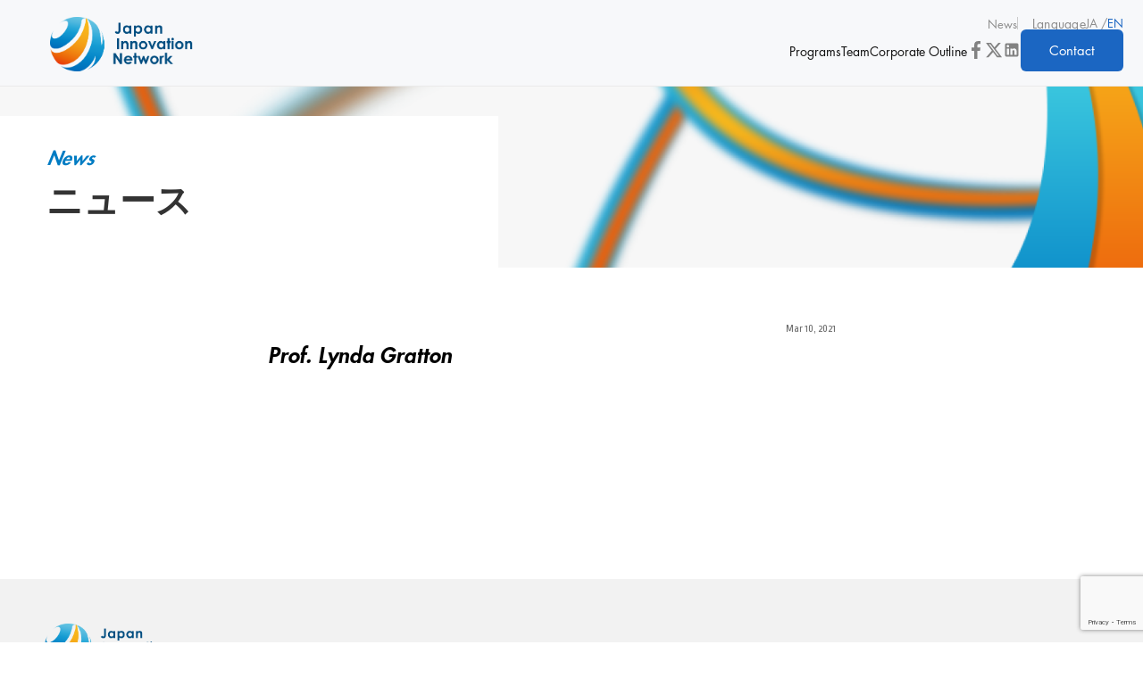

--- FILE ---
content_type: text/html; charset=UTF-8
request_url: https://ji-network.org/en/teams/modalad08
body_size: 11939
content:
<!doctype html>
<html lang="en"  prefix="og: http://ogp.me/ns#">
<head>
<meta charset="utf-8">
<meta http-equiv="X-UA-Compatible" content="IE=edge">
<meta name="viewport" content="width=device-width, initial-scale=1.0">
<meta name="format-detection" content="telephone=no">
<title>
Prof. Lynda Gratton | Japan Innovation Network</title>
<meta name="apple-mobile-web-app-title" content="JIN">
<meta name="description" content="Japan Innovation Network:Toward Innovation Nation:The accelerator spur innovation in corporations.">
<meta property="og:local" content="en_US">
<meta property="og:type" content="website">
<meta property="og:description" content="Japan Innovation Network:Toward Innovation Nation:The accelerator spur innovation in corporations.">
<meta property="og:title" content="Japan Innovation Network(JIN)">
<meta property="og:url" content="https://ji-network.org/">
<meta property="og:image" content="https://ji-network.org/common/img/OGP_image.png">
<meta property="og:site_title" content="Japan Innovation Network(JIN)">
<link rel="apple-touch-icon" sizes="192x192" href="/apple-touch-icon.png">
<link rel="icon" href="/favicon.ico">
<link href="https://use.fontawesome.com/releases/v5.6.1/css/all.css" rel="stylesheet">
<!-- Global site tag (gtag.js) - Google Analytics -->
<script async src="https://www.googletagmanager.com/gtag/js?id=UA-44608557-1"></script>
<script>
  window.dataLayer = window.dataLayer || [];
  function gtag(){dataLayer.push(arguments);}
  gtag('js', new Date());
  gtag('config', 'UA-44608557-1');
</script>
<link rel="stylesheet" href="https://unpkg.com/swiper@7/swiper-bundle.min.css"/>
<script src="https://unpkg.com/swiper@7/swiper-bundle.min.js"></script>
<link rel="stylesheet" href="https://ji-network.org/wp-content/themes/jin/common/css/normalize.css"/>
<link rel="stylesheet" href="https://ji-network.org/wp-content/themes/jin/common/css/default.css"/>
<link rel="stylesheet" href="https://ji-network.org/wp-content/themes/jin/common/css/default-en.css"/>
<link rel="stylesheet" href="https://ji-network.org/wp-content/themes/jin/common/css/css/add_202305.css"/>
<link rel="stylesheet" href="https://ji-network.org/wp-content/themes/jin/common/css/css/add_2024.css"/>
	<link rel="stylesheet" href="https://ji-network.org/wp-content/themes/jin/common/css/css/add_20240303.css"/>
<meta name='robots' content='max-image-preview:large' />
	<style>img:is([sizes="auto" i], [sizes^="auto," i]) { contain-intrinsic-size: 3000px 1500px }</style>
	<link rel="alternate" href="https://ji-network.org/en/teams/modalad08" hreflang="en" />
<link rel="alternate" href="https://ji-network.org/teams/modalad08" hreflang="ja" />
<link rel='stylesheet' id='wp-block-library-css' href='https://ji-network.org/wp-includes/css/dist/block-library/style.min.css?ver=6.8.3' type='text/css' media='all' />
<style id='classic-theme-styles-inline-css' type='text/css'>
/*! This file is auto-generated */
.wp-block-button__link{color:#fff;background-color:#32373c;border-radius:9999px;box-shadow:none;text-decoration:none;padding:calc(.667em + 2px) calc(1.333em + 2px);font-size:1.125em}.wp-block-file__button{background:#32373c;color:#fff;text-decoration:none}
</style>
<style id='global-styles-inline-css' type='text/css'>
:root{--wp--preset--aspect-ratio--square: 1;--wp--preset--aspect-ratio--4-3: 4/3;--wp--preset--aspect-ratio--3-4: 3/4;--wp--preset--aspect-ratio--3-2: 3/2;--wp--preset--aspect-ratio--2-3: 2/3;--wp--preset--aspect-ratio--16-9: 16/9;--wp--preset--aspect-ratio--9-16: 9/16;--wp--preset--color--black: #000000;--wp--preset--color--cyan-bluish-gray: #abb8c3;--wp--preset--color--white: #ffffff;--wp--preset--color--pale-pink: #f78da7;--wp--preset--color--vivid-red: #cf2e2e;--wp--preset--color--luminous-vivid-orange: #ff6900;--wp--preset--color--luminous-vivid-amber: #fcb900;--wp--preset--color--light-green-cyan: #7bdcb5;--wp--preset--color--vivid-green-cyan: #00d084;--wp--preset--color--pale-cyan-blue: #8ed1fc;--wp--preset--color--vivid-cyan-blue: #0693e3;--wp--preset--color--vivid-purple: #9b51e0;--wp--preset--gradient--vivid-cyan-blue-to-vivid-purple: linear-gradient(135deg,rgba(6,147,227,1) 0%,rgb(155,81,224) 100%);--wp--preset--gradient--light-green-cyan-to-vivid-green-cyan: linear-gradient(135deg,rgb(122,220,180) 0%,rgb(0,208,130) 100%);--wp--preset--gradient--luminous-vivid-amber-to-luminous-vivid-orange: linear-gradient(135deg,rgba(252,185,0,1) 0%,rgba(255,105,0,1) 100%);--wp--preset--gradient--luminous-vivid-orange-to-vivid-red: linear-gradient(135deg,rgba(255,105,0,1) 0%,rgb(207,46,46) 100%);--wp--preset--gradient--very-light-gray-to-cyan-bluish-gray: linear-gradient(135deg,rgb(238,238,238) 0%,rgb(169,184,195) 100%);--wp--preset--gradient--cool-to-warm-spectrum: linear-gradient(135deg,rgb(74,234,220) 0%,rgb(151,120,209) 20%,rgb(207,42,186) 40%,rgb(238,44,130) 60%,rgb(251,105,98) 80%,rgb(254,248,76) 100%);--wp--preset--gradient--blush-light-purple: linear-gradient(135deg,rgb(255,206,236) 0%,rgb(152,150,240) 100%);--wp--preset--gradient--blush-bordeaux: linear-gradient(135deg,rgb(254,205,165) 0%,rgb(254,45,45) 50%,rgb(107,0,62) 100%);--wp--preset--gradient--luminous-dusk: linear-gradient(135deg,rgb(255,203,112) 0%,rgb(199,81,192) 50%,rgb(65,88,208) 100%);--wp--preset--gradient--pale-ocean: linear-gradient(135deg,rgb(255,245,203) 0%,rgb(182,227,212) 50%,rgb(51,167,181) 100%);--wp--preset--gradient--electric-grass: linear-gradient(135deg,rgb(202,248,128) 0%,rgb(113,206,126) 100%);--wp--preset--gradient--midnight: linear-gradient(135deg,rgb(2,3,129) 0%,rgb(40,116,252) 100%);--wp--preset--font-size--small: 13px;--wp--preset--font-size--medium: 20px;--wp--preset--font-size--large: 36px;--wp--preset--font-size--x-large: 42px;--wp--preset--spacing--20: 0.44rem;--wp--preset--spacing--30: 0.67rem;--wp--preset--spacing--40: 1rem;--wp--preset--spacing--50: 1.5rem;--wp--preset--spacing--60: 2.25rem;--wp--preset--spacing--70: 3.38rem;--wp--preset--spacing--80: 5.06rem;--wp--preset--shadow--natural: 6px 6px 9px rgba(0, 0, 0, 0.2);--wp--preset--shadow--deep: 12px 12px 50px rgba(0, 0, 0, 0.4);--wp--preset--shadow--sharp: 6px 6px 0px rgba(0, 0, 0, 0.2);--wp--preset--shadow--outlined: 6px 6px 0px -3px rgba(255, 255, 255, 1), 6px 6px rgba(0, 0, 0, 1);--wp--preset--shadow--crisp: 6px 6px 0px rgba(0, 0, 0, 1);}:where(.is-layout-flex){gap: 0.5em;}:where(.is-layout-grid){gap: 0.5em;}body .is-layout-flex{display: flex;}.is-layout-flex{flex-wrap: wrap;align-items: center;}.is-layout-flex > :is(*, div){margin: 0;}body .is-layout-grid{display: grid;}.is-layout-grid > :is(*, div){margin: 0;}:where(.wp-block-columns.is-layout-flex){gap: 2em;}:where(.wp-block-columns.is-layout-grid){gap: 2em;}:where(.wp-block-post-template.is-layout-flex){gap: 1.25em;}:where(.wp-block-post-template.is-layout-grid){gap: 1.25em;}.has-black-color{color: var(--wp--preset--color--black) !important;}.has-cyan-bluish-gray-color{color: var(--wp--preset--color--cyan-bluish-gray) !important;}.has-white-color{color: var(--wp--preset--color--white) !important;}.has-pale-pink-color{color: var(--wp--preset--color--pale-pink) !important;}.has-vivid-red-color{color: var(--wp--preset--color--vivid-red) !important;}.has-luminous-vivid-orange-color{color: var(--wp--preset--color--luminous-vivid-orange) !important;}.has-luminous-vivid-amber-color{color: var(--wp--preset--color--luminous-vivid-amber) !important;}.has-light-green-cyan-color{color: var(--wp--preset--color--light-green-cyan) !important;}.has-vivid-green-cyan-color{color: var(--wp--preset--color--vivid-green-cyan) !important;}.has-pale-cyan-blue-color{color: var(--wp--preset--color--pale-cyan-blue) !important;}.has-vivid-cyan-blue-color{color: var(--wp--preset--color--vivid-cyan-blue) !important;}.has-vivid-purple-color{color: var(--wp--preset--color--vivid-purple) !important;}.has-black-background-color{background-color: var(--wp--preset--color--black) !important;}.has-cyan-bluish-gray-background-color{background-color: var(--wp--preset--color--cyan-bluish-gray) !important;}.has-white-background-color{background-color: var(--wp--preset--color--white) !important;}.has-pale-pink-background-color{background-color: var(--wp--preset--color--pale-pink) !important;}.has-vivid-red-background-color{background-color: var(--wp--preset--color--vivid-red) !important;}.has-luminous-vivid-orange-background-color{background-color: var(--wp--preset--color--luminous-vivid-orange) !important;}.has-luminous-vivid-amber-background-color{background-color: var(--wp--preset--color--luminous-vivid-amber) !important;}.has-light-green-cyan-background-color{background-color: var(--wp--preset--color--light-green-cyan) !important;}.has-vivid-green-cyan-background-color{background-color: var(--wp--preset--color--vivid-green-cyan) !important;}.has-pale-cyan-blue-background-color{background-color: var(--wp--preset--color--pale-cyan-blue) !important;}.has-vivid-cyan-blue-background-color{background-color: var(--wp--preset--color--vivid-cyan-blue) !important;}.has-vivid-purple-background-color{background-color: var(--wp--preset--color--vivid-purple) !important;}.has-black-border-color{border-color: var(--wp--preset--color--black) !important;}.has-cyan-bluish-gray-border-color{border-color: var(--wp--preset--color--cyan-bluish-gray) !important;}.has-white-border-color{border-color: var(--wp--preset--color--white) !important;}.has-pale-pink-border-color{border-color: var(--wp--preset--color--pale-pink) !important;}.has-vivid-red-border-color{border-color: var(--wp--preset--color--vivid-red) !important;}.has-luminous-vivid-orange-border-color{border-color: var(--wp--preset--color--luminous-vivid-orange) !important;}.has-luminous-vivid-amber-border-color{border-color: var(--wp--preset--color--luminous-vivid-amber) !important;}.has-light-green-cyan-border-color{border-color: var(--wp--preset--color--light-green-cyan) !important;}.has-vivid-green-cyan-border-color{border-color: var(--wp--preset--color--vivid-green-cyan) !important;}.has-pale-cyan-blue-border-color{border-color: var(--wp--preset--color--pale-cyan-blue) !important;}.has-vivid-cyan-blue-border-color{border-color: var(--wp--preset--color--vivid-cyan-blue) !important;}.has-vivid-purple-border-color{border-color: var(--wp--preset--color--vivid-purple) !important;}.has-vivid-cyan-blue-to-vivid-purple-gradient-background{background: var(--wp--preset--gradient--vivid-cyan-blue-to-vivid-purple) !important;}.has-light-green-cyan-to-vivid-green-cyan-gradient-background{background: var(--wp--preset--gradient--light-green-cyan-to-vivid-green-cyan) !important;}.has-luminous-vivid-amber-to-luminous-vivid-orange-gradient-background{background: var(--wp--preset--gradient--luminous-vivid-amber-to-luminous-vivid-orange) !important;}.has-luminous-vivid-orange-to-vivid-red-gradient-background{background: var(--wp--preset--gradient--luminous-vivid-orange-to-vivid-red) !important;}.has-very-light-gray-to-cyan-bluish-gray-gradient-background{background: var(--wp--preset--gradient--very-light-gray-to-cyan-bluish-gray) !important;}.has-cool-to-warm-spectrum-gradient-background{background: var(--wp--preset--gradient--cool-to-warm-spectrum) !important;}.has-blush-light-purple-gradient-background{background: var(--wp--preset--gradient--blush-light-purple) !important;}.has-blush-bordeaux-gradient-background{background: var(--wp--preset--gradient--blush-bordeaux) !important;}.has-luminous-dusk-gradient-background{background: var(--wp--preset--gradient--luminous-dusk) !important;}.has-pale-ocean-gradient-background{background: var(--wp--preset--gradient--pale-ocean) !important;}.has-electric-grass-gradient-background{background: var(--wp--preset--gradient--electric-grass) !important;}.has-midnight-gradient-background{background: var(--wp--preset--gradient--midnight) !important;}.has-small-font-size{font-size: var(--wp--preset--font-size--small) !important;}.has-medium-font-size{font-size: var(--wp--preset--font-size--medium) !important;}.has-large-font-size{font-size: var(--wp--preset--font-size--large) !important;}.has-x-large-font-size{font-size: var(--wp--preset--font-size--x-large) !important;}
:where(.wp-block-post-template.is-layout-flex){gap: 1.25em;}:where(.wp-block-post-template.is-layout-grid){gap: 1.25em;}
:where(.wp-block-columns.is-layout-flex){gap: 2em;}:where(.wp-block-columns.is-layout-grid){gap: 2em;}
:root :where(.wp-block-pullquote){font-size: 1.5em;line-height: 1.6;}
</style>
<link rel='stylesheet' id='contact-form-7-css' href='https://ji-network.org/wp-content/plugins/contact-form-7/includes/css/styles.css?ver=6.0.6' type='text/css' media='all' />
<link rel='stylesheet' id='um_modal-css' href='https://ji-network.org/wp-content/plugins/ultimate-member/assets/css/um-modal.min.css?ver=2.10.4' type='text/css' media='all' />
<link rel='stylesheet' id='um_ui-css' href='https://ji-network.org/wp-content/plugins/ultimate-member/assets/libs/jquery-ui/jquery-ui.min.css?ver=1.13.2' type='text/css' media='all' />
<link rel='stylesheet' id='um_tipsy-css' href='https://ji-network.org/wp-content/plugins/ultimate-member/assets/libs/tipsy/tipsy.min.css?ver=1.0.0a' type='text/css' media='all' />
<link rel='stylesheet' id='um_raty-css' href='https://ji-network.org/wp-content/plugins/ultimate-member/assets/libs/raty/um-raty.min.css?ver=2.6.0' type='text/css' media='all' />
<link rel='stylesheet' id='select2-css' href='https://ji-network.org/wp-content/plugins/ultimate-member/assets/libs/select2/select2.min.css?ver=4.0.13' type='text/css' media='all' />
<link rel='stylesheet' id='um_fileupload-css' href='https://ji-network.org/wp-content/plugins/ultimate-member/assets/css/um-fileupload.min.css?ver=2.10.4' type='text/css' media='all' />
<link rel='stylesheet' id='um_confirm-css' href='https://ji-network.org/wp-content/plugins/ultimate-member/assets/libs/um-confirm/um-confirm.min.css?ver=1.0' type='text/css' media='all' />
<link rel='stylesheet' id='um_datetime-css' href='https://ji-network.org/wp-content/plugins/ultimate-member/assets/libs/pickadate/default.min.css?ver=3.6.2' type='text/css' media='all' />
<link rel='stylesheet' id='um_datetime_date-css' href='https://ji-network.org/wp-content/plugins/ultimate-member/assets/libs/pickadate/default.date.min.css?ver=3.6.2' type='text/css' media='all' />
<link rel='stylesheet' id='um_datetime_time-css' href='https://ji-network.org/wp-content/plugins/ultimate-member/assets/libs/pickadate/default.time.min.css?ver=3.6.2' type='text/css' media='all' />
<link rel='stylesheet' id='um_fonticons_ii-css' href='https://ji-network.org/wp-content/plugins/ultimate-member/assets/libs/legacy/fonticons/fonticons-ii.min.css?ver=2.10.4' type='text/css' media='all' />
<link rel='stylesheet' id='um_fonticons_fa-css' href='https://ji-network.org/wp-content/plugins/ultimate-member/assets/libs/legacy/fonticons/fonticons-fa.min.css?ver=2.10.4' type='text/css' media='all' />
<link rel='stylesheet' id='um_fontawesome-css' href='https://ji-network.org/wp-content/plugins/ultimate-member/assets/css/um-fontawesome.min.css?ver=6.5.2' type='text/css' media='all' />
<link rel='stylesheet' id='um_common-css' href='https://ji-network.org/wp-content/plugins/ultimate-member/assets/css/common.min.css?ver=2.10.4' type='text/css' media='all' />
<link rel='stylesheet' id='um_responsive-css' href='https://ji-network.org/wp-content/plugins/ultimate-member/assets/css/um-responsive.min.css?ver=2.10.4' type='text/css' media='all' />
<link rel='stylesheet' id='um_styles-css' href='https://ji-network.org/wp-content/plugins/ultimate-member/assets/css/um-styles.min.css?ver=2.10.4' type='text/css' media='all' />
<link rel='stylesheet' id='um_crop-css' href='https://ji-network.org/wp-content/plugins/ultimate-member/assets/libs/cropper/cropper.min.css?ver=1.6.1' type='text/css' media='all' />
<link rel='stylesheet' id='um_profile-css' href='https://ji-network.org/wp-content/plugins/ultimate-member/assets/css/um-profile.min.css?ver=2.10.4' type='text/css' media='all' />
<link rel='stylesheet' id='um_account-css' href='https://ji-network.org/wp-content/plugins/ultimate-member/assets/css/um-account.min.css?ver=2.10.4' type='text/css' media='all' />
<link rel='stylesheet' id='um_misc-css' href='https://ji-network.org/wp-content/plugins/ultimate-member/assets/css/um-misc.min.css?ver=2.10.4' type='text/css' media='all' />
<link rel='stylesheet' id='um_default_css-css' href='https://ji-network.org/wp-content/plugins/ultimate-member/assets/css/um-old-default.min.css?ver=2.10.4' type='text/css' media='all' />
<script type="text/javascript" src="https://ji-network.org/wp-includes/js/jquery/jquery.min.js?ver=3.7.1" id="jquery-core-js"></script>
<script type="text/javascript" src="https://ji-network.org/wp-includes/js/jquery/jquery-migrate.min.js?ver=3.4.1" id="jquery-migrate-js"></script>
<script type="text/javascript" src="https://ji-network.org/wp-content/plugins/ultimate-member/assets/js/um-gdpr.min.js?ver=2.10.4" id="um-gdpr-js"></script>
<link rel="https://api.w.org/" href="https://ji-network.org/wp-json/" /><link rel="alternate" title="JSON" type="application/json" href="https://ji-network.org/wp-json/wp/v2/teams/4454" /><link rel="canonical" href="https://ji-network.org/en/teams/modalad08" />
<link rel='shortlink' href='https://ji-network.org/?p=4454' />
<link rel="alternate" title="oEmbed (JSON)" type="application/json+oembed" href="https://ji-network.org/wp-json/oembed/1.0/embed?url=https%3A%2F%2Fji-network.org%2Fen%2Fteams%2Fmodalad08" />
<link rel="alternate" title="oEmbed (XML)" type="text/xml+oembed" href="https://ji-network.org/wp-json/oembed/1.0/embed?url=https%3A%2F%2Fji-network.org%2Fen%2Fteams%2Fmodalad08&#038;format=xml" />
		<style type="text/css" id="wp-custom-css">
			.copyright{
	background-color:initial;
}

.adminInfo__address a{
	color:white;
}

body{
	
}
.wrap{
	overflow:hidden;
}

.header.clone-nav.-is-show{
	padding-bottom:0;
}
.um-um_password_id.um {
	padding-top:130px;
}
.gnaviArea{
	padding-bottom:0 !important;
}
.gnavi {
  float: right;
  height: 20px;
  margin: 10px 0px 0px 0px;
}
.gnaviArea {
    margin: 0 20px;
}
.logo {
    margin: 0;
}
.gnavi .gnavi__link {
    padding: 0 10px;
    font-size: 10pt;
}
.gnavi-sp .gnavi__link{
	font-size: 17pt;
}
.gnavi-sp .gnavi__item {
    width: 300px;
	margin-bottom: 10px;
}

/*===========
 お問い合わせ
============*/
.contact{
	margin-top:-10px;
	background: url("/common/img/Contact_background.png") no-repeat;
		height:276px;
	background-size: contain;
}
.contact p{
	margin-bottom: 25px;
}
.contact img{
	width:14%;
}

@media screen and (max-width: 685px){
	.contact{
	background: url("/common/img/Contact_background_mobile.png") no-repeat;
		background-size: contain;
		height:292px;
}
	.contact p{
	width:270px;
		
}
	.contact img{
	width:50%;
}
}

/*===========
 お問い合わせ送信後
============*/
.wpcf7-not-valid-tip{
	font-size: 10pt;
    text-align: left;
}
.wpcf7 form .wpcf7-response-output{
	border:none;
}
.wpcf7 form.sent .wpcf7-response-output{
	background-image: url(/common/img/Contact_complete.png);
    background-size: contain;
    background-repeat: no-repeat;
    width: 100%;
    margin-left: -83px;
	border:none;
	margin-top: -18px;
	font-size: 11pt;
    text-align: left;
	padding-top: 23px;
    padding-left: 130px;
    padding-bottom: 20px;
    padding-right: 50px;
    line-height: 23px;
}
.contact_sub{
	font-weight:normal !important; 
	font-size:14pt !important;
	width: 58% !important;
	margin-left: auto;
   margin-right: auto; 
	text-align:left !important;
}
.magazine_sub_mobile{
	display:none;
}
.magazine_p {
	text-align: left !important;
	font-size: 9pt !important;
	width: 120%;
	color: #7F7F7F; 
	font-weight:normal !important; 
	margin-top: -18px;
}
@media screen and (max-width: 685px){
	.contact_sub{
		line-height: 23pt !important;
		width: 95% !important;
	}
	.contact_tit{
		width:90%;
		font-size: 23pt !important;
 line-height: 45px !important;
	}
	.contact-table h5{
		line-height: 25px !important;
	}
	.contact-table td label input{
		width:6% !important;
	}
	.magazine_sub_computer{
		display:none;
	}
	.magazine_sub_mobile{
	display:block;
		font-weight: normal;
    font-size: 13pt;
    margin-left: auto;
    margin-right: auto;
		line-height:20pt !important;
		width:100%;
}
	.wpcf7 form.sent .wpcf7-response-output{
		background-image: url(/common/img/Contact_complete_mobile.png);
		width: 64%;
    font-size: 9pt;
    line-height: 18px;
    padding-left: 75px;
    padding-top: 28px;
    padding-right: 30px;
    padding-bottom: 29px;
    margin-top: -10px;
    margin-left: 8px;
	}
	.magazine_p {
		line-height: 18px !important;
		width: 100% !important;
		margin-top: -18px !important;
	}
}

/*=====================================
what is
=====================================*/
.whats{
	padding-top:100px;
	height:680px;
	animation: image_anime 15s ease infinite;
	width: 100vw;
    background-size: cover;
}
@keyframes image_anime {
  0% {
    background-image: url('/common/img/top_background2.png'); 
  }
	50% {
    background-image: url('/common/img/top_background3.png'); 
  }
	100% {
    background-image: url('/common/img/top_background3.png'); 
  }
}

.whats .w-wrapper{
  text-align: center;
  width: 600px;
  margin-left: 150px;
  
  margin-bottom: 140px;
}
.whats .w-wrapper h2{
	line-height:52pt;
  display: inline-block;
  vertical-align: top;
  width: 100%;
	font-size:44pt
		margin-top: 25px;
  
}
.whats .w-wrapper .p-mobile{
  display: none;
}
.whats .w-wrapper .p-computer p{
  margin-top: 15px;
  margin-bottom: 40px;
  text-align: left;
  width: 76%;
  font-size: 13pt;
  line-height: 33px;
  color:white;
}
.whats .w-wrapper a{
  color:white;
  text-decoration: none;
  margin-right: 35px;
  padding: 13px;
  border: 1px solid white;
  float: left;
}
.whats .w-wrapper a:hover{
	background-color:white;
	color:#007CC3;
	opacity:1;
}
.font-jin{
		font-family:sans-serif;
	}

@media screen and (max-width: 920px){
  .whats .w-wrapper{
    width: 95%;
		margin-left: 60px;
    margin-top: 90px;
  }
}
@media only screen and (min-width:768px) and (max-width:1024px){
  .whats .w-wrapper .p-computer {
    
  }
}
@media only screen and (min-width:414px) and (max-width:736px){
}
@media screen and (max-width: 685px){
  .whats {
		height: 665px;
    margin-bottom: 0px;
    padding-top: 1px;
		
    width: 100%;
		background-repeat:  no-repeat;                         /* 画像の繰り返しを指定  */              
    background-position:center center;                     /* 画像の表示位置を指定  */
    background-size:contain; 
		animation: image_anime 15s ease infinite;
  }
	@keyframes image_anime {
  0% {
    background-image: url('/common/img/top_mobile_background3.png'); 
  }
	50% {
    background-image: url('/common/img/top_mobile_background2.png'); 
  }
	100% {
    background-image: url('/common/img/top_mobile_background3.png'); 
  }
}
	.whats .w-wrapper{
		margin-left:25px;
		text-align:left;
		padding-top:0px;
	}
	.whats .w-wrapper h2{
		font-size: 31pt;
		line-height:37pt;
		font-weight:normal;
		font-family:sans-serif !important;
	}
	.whats .w-wrapper a{
		padding:15px;
		margin-top:34px;
	}
  .whats .w-wrapper .p-computer {
    display: none;
  }
  .whats .w-wrapper .p-mobile {
    display: block;
  }
  .whats .w-wrapper .p-mobile p{
    padding-top: 15px;
    width: 75%;
    font-size: 11pt;
    line-height: 23px;
    text-align: left;
		 color:white;
  }
  .whats table{
    margin-right: -15px;
  }
  .whats td{
    width: 100%;
    display: block;
  }
	
	.homeNews .homeNews__inner p, .teams .common-h2, .solution .solu-wrapper h3, .program p, .about-us p, .homeNetwork__inner h4, .introduction .intro-wrapper h3, .innovation100 .inno-wrapper .common-h2{
		font-weight:bold !important;
		font-family: sans-serif !important;
	}
	.introduction .intro-wrapper h2, .homeNews .homeNews__inner h2, .teams h2, .solution .solu-wrapper h2, .program h2, .homeNetwork__inner h2, .innovation100 .inno-wrapper h2, .about-us h2, .contact h2, .secPhilosophy .underTit.-h2, .footer .dtable_c h2, .underHeroArea .underPageTit{
		font-family: "Futura LT W05 Heavy Oblique", 'HiraginoSans'!important;
		font-style:normal !important;
	}
	.program .p-wrapper .txt p{
    font-weight: normal !important;
}
	.secPhilosophy .sec__inner .title_app, .font-jin, .secCase .sec__inner .underTit.-h3{
		font-family:sans-serif !important;
	}
}
@media screen and (min-width: 2500px) and  (max-width:4024px){
	.whats{
		height: 1000px;
	}
	.whats .w-wrapper{
		width:1000px;
		margin-top: 200px;
		margin-left: 200px;
	}
	.whats .w-wrapper h2{
		line-height: 70pt;
	}
	.common-h2-w{
		font-size:65pt;
	}
	.scrolldown1{
		margin-top: 219px;
	}
}
/*=====================================
what'sの部分終わり
=====================================*/

/*=====================================
English ver.
=====================================*/

.english .whats .w-wrapper .p-computer p{
	line-height: 24px;
}

.english .whats .w-wrapper h2{
	font-family:"Futura LT W05 Book Oblique";
	font-size:63pt;
	line-height: 80px;
	font-weight: normal;
}

.english .common-h2-w{
	margin-bottom:10px;
}

.english .whats .w-wrapper{
	margin-top:53px;
}

.english .teams .common-h2{
	width:500px;
}
.english .teams .t-wrapper .t-indivisual{
	width: 240px;
    height: 240px;
    padding-top: 18px;
	margin: 10px 15px 5px 10px;
}
.english .teams .t-wrapper .t-indivisual .porf-pic{
	margin-bottom:0;
}

.english .teams .t-wrapper .t-indivisual .txt p{
	margin-left: 10px;
    margin-right: 10px;
	line-height:15px;
}

.english .program .p-wrapper .p-indivisual2{
	padding-top:0;
}
.english .program .p-wrapper .txt h2{
	line-height:36px;
}

.english .program .p-wrapper .p-indivisual2 .txt h3::after {
    margin-top: 18px;
}

.english .program .p-wrapper .p-indivisual2 .txt p {
    margin-top: 15px;
}

.english .service_table h4{
	width:83px;
}
.english .scrolldown1 {
    margin-top: 36px;
}

@media screen and (max-width: 768px){
	.english .whats .w-wrapper h2{
		font-size: 36pt;
    font-style: italic;
    line-height: 40pt;
	}
	.whats .w-wrapper a {
    margin-top: 20px;
}
	.english .whats .w-wrapper {
    margin-top: 100px;
}
	.english .whats .w-wrapper .p-mobile p{
		width:90%;
	}
	.english .teams .common-h2{
		width: 305px;
    line-height: 31pt;
		margin:auto;
	}
	.english .teams .t-wrapper .t-indivisual{
		width: 150px;
    height: 140px;
    margin: 10px 10px 10px 10px;
    padding-top: 15px;
	}
	.english .teams .t-wrapper .t-indivisual .txt .mobile-txt2{
		width:150px;
	}
.english	.scrolldown1 {
    margin-top: 118px;
}
}





en .widget-container{
	display:none;
}
.en .secNewsArchi{
	float: none;
	width: 70%;
    margin-left: auto;
    margin-right: auto;
}
.en #pager{
	padding-top: 36px;
    width: 100%;
}
@media screen and (max-width: 685px){
	.en .secNewsArchi{
		width:95%;
	}
}
.cat-item-300, .cat-item-11{
	display:none;
}


.news_button {
    margin: 20px auto 0;
    width: 50%;
}

section.homeEventActivity{
    margin: 60px auto 50px;
    clear: both;
    overflow: hidden;
    padding: 0 0 0px 0;
    width: 1200px;
    text-align: center;
}

.event-table table{
	border-spacing: 30px;
}
.event-table h2{
	margin-bottom:0;
}
.event-table td{
	width:342px;
	box-shadow: 0px 0px 30px 1px rgb(0 0 0 / 10%);
	padding:0;
}
.event-table img{
	width:100%;
	object-fit: cover;
	height: 100%;
}
.event-table td p{
	color: #727272; 
	padding-top:5px; 
	font-size: 10pt;
	margin-bottom:0;
}
.event-table td h3{
	font-weight:bold;
	line-height: 23px;
	font-size: 14pt; 
	padding-top: 3px;
    padding-bottom: 3px;
	color:black;
	margin:0;
	font-family: Futura LT W05 Bold;
}
.event-table a:hover{
	text-decoration:none;
}

@media screen and (max-width: 685px){
.event-table h2{
	margin-bottom:10px;
}
	.case-all, .case {
	width:100%;
}
	.event-table table {
		width:85% !important;
    border-spacing: 0px !important;
}
	.event-table td{
		display: block;
		width: 100%;
		margin-bottom: 35px;
		padding-bottom: 10px;
	}
	.event-table img{
		height: 100%;
	}
}

.footer{
	width:100%;
}

.widget-container{
	margin-left:50px;
}
.widget_archive{
	margin-top:30px;
}
.widget-container h1{
	font-size:18pt;
	margin-top: 60px;
}
.widget-container ul{
	padding-left:0;
}
.widget-container a{
	color:black;
	text-decoration:none;
	font-size: 12pt;
    line-height: 30pt;
}
.widget-container li{
	font-size: 11pt;
	list-style-type: none;
}
.secNewsArchi .vertPosts__content{
	margin-top: -35px;
    color: #939393;
    font-size: 11pt;
    margin-left: 262px;
	width: 65%;
    float: left;
	line-height: 14pt;
}
.secNewsArchi .label{
	float:left;
}
.secNewsArchi .vertPosts__date{
	
}
.secNewsArchi .card__link{
		border-bottom: 1px solid #d8d8d8;
	border-image: none;
	padding-top: 35px;
    padding-bottom: 10px;
}
.secNewsArchi .vertPosts__tit{
	color:black;
	float:none;
	margin-top:0;
	padding-top: 30px;
	font-size: 16pt;
    line-height: 21pt;
	font-weight:normal;
	
}
.secNewsArchi{
	float:right;
	margin-right:80px;
	margin-top: 50px;
}
.secNewsArchi aside{
	width: 300px;
    float: left;
	margin-top: 50px;
}
.side_news_archive{
	margin-left:125px;
}
 .side_news_archive h4{
	font-size:12pt;
	margin-top: 0;
    margin-bottom: 0;
}
 .side_news_archive ul{
	margin:0;
}
.side_news_archive li{
	list-style-type: none;
}
.side_news_archive li a{
	text-decoration:none;
	color:black;
	font-size:11pt;
	line-height: 25pt;
}

.secNewsArchi .vertPosts{
	display:inline-block;
}
.secNewsArchi .card{
	    width: 87%;
    margin-left: 80px;
}
.secNewsArchi .card__link .card__thumbArea{
	float: left;
}
.secNewsArchi .card__link .card__infoArea{
	width:100%;
}
.secNewsArchi .card__link .card__img {
    height: 140px;
    object-fit: cover;
    width: 240px;
    margin-right: 25px;
}
.acd-check{
  display: none;
}
.acd-label{
	width: 199px;
  display: block;
  margin-bottom: 1px;
  padding: 10px;
	font-size: 12pt;
}
.acd-content{
  height: 0;
  opacity: 0;
  padding: 0 10px;
  transition: .5s;
  visibility: hidden;
}
.acd-check:checked + .acd-label + .acd-content{
	width: 197px;
  height: auto;
  opacity: 1;
	margin-left: 24px;
  padding: 10px;
  visibility: visible;
}
.archiveYearBlock label:after {
    display: inline-block;
    content: '\f078';
			color:#939393;
			padding-left:30px;
    font-family: 'FontAwesome';
    transition: 0.2s;
	font-size: 10pt;
	-webkit-font-smoothing: antialiased;
    -webkit-text-stroke-color: #fff;
    -webkit-text-stroke-width: 1px;
}
.archiveYearBlock input:checked ~ label:after {
    content: "\f077";
}

@media screen and (max-width: 768px){
	.secNewsArchi{
		float: none;
    margin-right: 0px;
     margin-top: 0px;
	}
	.secNewsArchi .card {
    width: 100%;
    margin-left: 0;
}
	.secNewsArchi .card__link .card__img{
		height:60px;
		width:60px;
		margin-right:0;
	}
	.secNewsArchi .card__link{
		width:95%;
		height: 105px;
	}
	.secNewsArchi .card__link .card__thumbArea{
		float:right;
	}
	
	.secNewsArchi .vertPosts__content{
		display:none;
	}
	.vertPosts .vertPosts__header {
    float: right;
    width: 75px;
}
	.vertPosts .vertPosts__link{
		padding:0;
	}
	.secNewsArchi .sec__inner .vertPosts__date {
    width: 112px;
}
	.secNewsArchi .vertPosts__date{
		margin-top: -11px;
	}
	.secNewsArchi .vertPosts__tit {
    width: 77%;
		padding-top: 15px;
    font-size: 11pt;
    line-height: 15pt;
}
	.secNewsArchi .vertPosts__item .vertPosts__content{
		display:none;
	}
	.secNewsArchi .label {
    margin-top: -11px;
}
	.secNewsArchi .vertPosts .vertPosts__link{
		padding-top: 30px;
    padding-bottom: 25px;
	}
	.widget-container{
		text-align:left;
		margin-left:0;
	}
	.widget-container ul{
		padding-left:0;
	}
	.widget-container h1{
		border-top: 1px solid #d8d8d8;
    text-align: center;
    width: 90%;
    padding-top: 33px;
		margin-top: 55px;
	}
	.widget-container a{
		font-size: 10pt;
    line-height: 25pt;
	}
	.widget-container li{
		font-size: 10pt;
	}
	.side_news_archive {
    margin-left: 30px;
}
	section.homeEventActivity{
		width:100%;
		margin-top:0;
	}
	section.homeEventActivity .news_button{
		margin-top:-15px;
	}
	section.homeEventActivity .event-table table{
		border-spacing: 0px !important;
	}
	.event-table table{
		border-spacing: 0px !important;
	}
}
@media screen and (min-width: 2500px) and  (max-width:4024px){
	.secNewsArchi{
		width:1500px;
		margin-right: 300px;
	}
}
@media screen and (min-width: 1899px) and (max-width:2000px){
	.secNewsArchi{
		width: 1300px;
	}
}
@media only screen and (min-width:1500px) and (max-width:1800px){
	
	.secNewsArchi{
		margin-right: 150px;
	}
}
@media screen and (min-width:1301px) and (max-width:1350px){
	.secNewsArchi{
		width:850px;
	}
	.secNewsArchi .card{
		margin-left:0;
		width: 95%;
	}
	.secNewsArchi .vertPosts__tit{
		font-size: 14pt;
		line-height: 18pt;
	}
	.secNewsArchi .vertPosts__content{
		font-size: 10pt;
    margin-left: 262px;
    width: 71%;
		line-height: 12pt;
	}
	.case {
        width: 400px;
}
}

@media screen and (min-width:1201px) and (max-width:1300px){
	.secNewsArchi{
		width:800px;
	}
	.secNewsArchi .card{
		margin-left:0;
		width: 95%;
	}
	.secNewsArchi .vertPosts__tit{
		font-size: 14pt;
		line-height: 18pt;
	}
	.secNewsArchi .vertPosts__content{
		font-size: 10pt;
    margin-left: 262px;
    width: 71%;
		line-height: 12pt;
	}
	.case {
        width: 350px;
}
}
@media screen and (min-width:1100px) and (max-width:1200px){
	.case {
        width: 300px;
}
	.secNewsArchi .card{
		margin-left:0;
	}
	.secNewsArchi .vertPosts__tit{
		font-size: 14pt;
		line-height: 18pt;
	}
	.secNewsArchi .vertPosts__content{
		font-size: 10pt;
    margin-left: 262px;
    width: 71%;
		line-height: 12pt;
	}
}

.event-table table{
	border-spacing: 30px;
}

/*=====================================
ページャー
=====================================*/

#pager { position: relative; overflow: hidden; margin-top: 80px; }
@media screen and (max-width: 740px) { #pager { margin-top: 40px; } }
#pager #pagination { display: flex; justify-content: center; }
#pager #pagination a, #pager #pagination span { display: block; width: 26px; height: 26px; border-radius: 50%; text-align: center; line-height: 26px; color: #000; background-color: #fff; font-size: 1.3rem; margin: 0 5px; }
#pager #pagination .dots { background-color: inherit; }
#pager #pagination span.current { color: #fff; background-color: #007cc3; }
#pager #pagination a:hover { color: #fff; background-color: #007cc3; }
#pager #pagination a.prev { transform: rotate(180deg); margin-right: 30px; background-color: inherit; }
#pager #pagination a.prev:hover { color: #f269ac; background-color: inherit; }
#pager #pagination a.next { margin-left: 30px; background-color: inherit; }
#pager #pagination a.next:hover { color: #f269ac; background-color: inherit; }


/*=====================================
ページャー終わり
=====================================*/

.underHeroArea .underPageTit span span.enTit{
	display:block !important;
}
.en .widget-container{
	display:none;
}
.en .secNewsArchi{
	float: none;
	width: 70%;
    margin-left: auto;
    margin-right: auto;
}
.en #pager{
	padding-top: 36px;
    width: 100%;
}
@media screen and (max-width: 685px){
	.en .secNewsArchi{
		width:95%;
	}
}
.cat-item-300, .cat-item-11{
	display:none;
}

/*----EWCの記述-----*/
.ewc .underHeroArea .underPageTit{
	top: 111px;
	padding-top: 22px;
	font-family: Futura LT W05 Bold;
}
.ewc .underHeroArea .underPageTit span span.enTit{
	line-height: 45pt;
}
.ewc_apply{
	margin-top:50px;
	width:62%;
	margin-left:auto;
	margin-right:auto;
}
.ewc_apply h1{
	font-family: Futura LT W05 Bold;
	font-size: 22pt;
  font-weight: bold;
	margin-top: 80px;
}
.ewc_apply p{
	font-size: 12pt;
    line-height: 19pt;
    margin-bottom: 27px;
}
.ewc_top{
	background-color: #F8F8F8;
    margin-left: 70px;
    margin-right: 70px;
    padding: 50px 30px;
}
.ewc_top .ewc-wrapper{
	width: 92%;
    padding-left: 50px;
}
.ewc_top table td {
    width: 50%;
}
.ewc_top img {
    width: 70%;
    padding-left: 90px;
}
.ewc_top .ewc-wrapper img {
    width: 35%;
    padding: 0;
	margin-right: 30px;
}
.ewc_top .ewc-mobile {
    display: none;
}
.ewc_top .ewc-wrapper h2 {
    font-weight: bold;
    font-size: 16pt;
    margin-bottom: 13px;
    color: #007CC3;
    font-style: italic;
}
.ewc_top .ewc-wrapper h3 {
    font-weight: bold;
    font-size: 34pt;
    margin: -2px;
    line-height: 38pt;
    margin-bottom: 18px;
}
.ewc_top .ewc_title{
	margin: 0 auto;
    width: 60%;
    text-align: center;
	padding-bottom:50px;
}
.ewc_top .ewc_title_en{
    width: 70%;
}
.ewc_top .ewc_title h2 {
    font-weight: bold;
    font-size: 16pt;
    margin-bottom: 13px;
    color: #007CC3;
    font-style: italic;
}
.ewc_top .ewc_title h3 {
    font-weight: bold;
    font-size: 34pt;
    margin: 0px;
	padding-top:20px;
	line-height: 42pt;
	margin-bottom: 18px;
	font-family: Futura LT W05 Bold;
}
.ewc-wrapper .ewc-wrapper_detail h3{
	font-size:30pt;
	line-height:35pt;
	font-family: Futura LT W05 Bold;
}
.ewc_top .ewc-wrapper p {
    padding-top: 10px;
    line-height: 18pt;
    font-size:12pt;
    padding-right: 5px;
}
.ewc_top .ewc_title .scrolldown3{
		display:none;
	}

@media screen and (max-width: 768px){
	.ewc .underHeroArea .underPageTit{
		top: 135px;
	}
	.ewc .underHeroArea .underPageTit span span.enTit{
		font-size:13pt
	}
	.ewc_apply{
		width:90%;
	}
	.ewc_apply h1{
		font-size: 19pt;
    margin-top: 50px;
		margin-bottom: 10px;
		line-height: 25pt;
	}
	.ewc_apply p{
		font-size: 11pt;
    line-height: 16pt;
    margin-bottom: 18px;
	}
	.ewc_top{
		margin: 0;
    padding-right: 20px;
    padding-left: 20px;
		background-color: #F8F8F8;
	}
	.ewc_top .ewc-wrapper{
		width:100%;
		text-align:center;
		padding-left:0;
	}
	.ewc_top .ewc-mobile {
    display: block;
    padding-top: 10px;
    padding-bottom: 30px;
}
	.ewc_top table td {
    width: 100%;
    display: inline-block;
}
	.ewc_top .ewc-computer {
    display: none;
}
	.ewc_top .ewc-wrapper p {
    text-align: left;
}
	.ewc_top .ewc-wrapper h3 {
		font-size:25pt;
		line-height: 31pt;
	}
	.ewc_top .ewc-wrapper img{
		width:65%;
		margin-right: 0;
    margin-bottom: 30px;
	}
	.ewc_top .ewc-mobile img {
    width: 90% !important;
}
	.ewc .contact p {
    font-size: 22pt;
    line-height: 30pt;
    width: 337px;
}
	.ewc_top .ewc_title{
		width:100%;
	}
	.ewc_top .ewc_title h3{
		font-size: 29pt;
    padding-top: 10px;
    line-height: 35pt;
	}
	.ewc-wrapper .ewc-wrapper_detail h3{
	    font-size: 21pt;
    line-height: 27pt;
}
	.ewc_top .ewc_title .scrolldown3{
		display:block;
		left: 0;
    top: 10px;
	}
}

		</style>
		</head>

<body class="wp-singular teams-template-default single single-teams postid-4454 wp-theme-jin en modalad08">
<!-- Google Tag Manager (noscript) -->
<noscript><iframe src="https://www.googletagmanager.com/ns.html?id=GTM-WCDQ9BM" height="0" width="0" style="display:none;visibility:hidden"></iframe></noscript>
<!-- End Google Tag Manager (noscript) -->


	<div id="fb-root"></div>
<script async defer crossorigin="anonymous" src="https://connect.facebook.net/ja_JP/sdk.js#xfbml=1&version=v5.0"></script>
	
<!-- ヘッダー-->
<header class="l-header j-header">
    <div class="l-header_inner">
        <div class="l-header_logo">
            <a href="https://ji-network.org/en" class="l-header_logo">
                <img src="https://ji-network.org/wp-content/themes/jin/common/img/common/logo.png" alt="Japan Innovation Network（JIN）"/>
            </a>
        </div>

        <div class="l-header_linkArea">
			<nav class="l-header_nav">
				<ul class="l-header_nav_bottom tab">
					<li class="l-header_nav_main_cmn--icon"><a href="https://www.facebook.com/jinetwork.org/" target="_blank"><img src="https://ji-network.org/wp-content/themes/jin/common/img/common/icon_sns-facebook.svg" alt=""></a></li>
					<li class="l-header_nav_main_cmn--icon"><a href="https://twitter.com/JapanInnovation" target="_blank"><img src="https://ji-network.org/wp-content/themes/jin/common/img/common/icon_sns-x.svg" alt=""></a></li>
					<li class="l-header_nav_main_cmn--icon"><a href="https://www.linkedin.com/company/japan-innovation-network/" target="_blank"><img src="https://ji-network.org/wp-content/themes/jin/common/img/common/icon_sns-linkedin.svg" alt=""></a></li>
					<li class="l-header_nav_sub_cmn l-header_nav_sub_cmn--lang">
						<span class="l-header_nav_sub_cmn--lang_title">Language</span>
						<div class="l-header_nav_sub_cmn--lang_select">
							<a href="https://ji-network.org">JA </a>
							<span> EN</span>
						</div>
					</li>
				</ul>
				<ul class="l-header_nav_sub l-header_nav_inner">
					<!-- <li class="l-header_nav_sub_cmn"><a href="https://ji-network.org/en/event">Events Information</a></li> -->
					<li class="l-header_nav_sub_cmn"><a href="https://ji-network.org/en/news">News</a></li>
					<!-- <li class="l-header_nav_sub_cmn"><a href="https://ji-network.org/en/media">Media Information</a></li> -->
					<li class="l-header_nav_sub_cmn l-header_nav_sub_cmn--lang pcbig">
						<span class="l-header_nav_sub_cmn--lang_title">Language</span>
						<div class="l-header_nav_sub_cmn--lang_select">
							<a href="https://ji-network.org">JA </a>
							<span> EN</span>
						</div>
					</li>
					<li class="l-header_nav_main_cmn--button tab"><a href="https://ji-network.org/en/#contact">Contact</a></li>
				</ul>
				<ul class="l-header_nav_main l-header_nav_inner">
					<li class="l-header_nav_main_cmn tab"><a href="https://ji-network.org/en">TOP</a></li>
					<li class="l-header_nav_main_cmn"><a href="https://ji-network.org/en/activity">Programs</a></li>
					<li class="l-header_nav_main_cmn"><a href="https://ji-network.org/en/team">Team</a></li>
<!-- 					<li class="l-header_nav_main_cmn"><a href="https://ji-network.org/en/login">ISO 56002 Video</a></li> -->
<!-- 					<li class="l-header_nav_main_cmn"><a href="https://www.imsap.jp/?_ga=2.256871426.806428257.1650249701-703201445.1610516184">IMSAP Studio Website</a></li> -->
					<li class="l-header_nav_main_cmn j-header_link"><a href="https://ji-network.org/en/#company">Corporate Outline</a></li>
					<li class="l-header_nav_main_cmn--icon pcbig"><a href="https://www.facebook.com/jinetwork.org/" target="_blank"><img src="https://ji-network.org/wp-content/themes/jin/common/img/common/icon_sns-facebook.svg" alt=""></a></li>
					<li class="l-header_nav_main_cmn--icon pcbig"><a href="https://twitter.com/JapanInnovation" target="_blank"><img src="https://ji-network.org/wp-content/themes/jin/common/img/common/icon_sns-x.svg" alt=""></a></li>
					<li class="l-header_nav_main_cmn--icon pcbig"><a href="https://www.linkedin.com/company/japan-innovation-network/" target="_blank"><img src="https://ji-network.org/wp-content/themes/jin/common/img/common/icon_sns-linkedin.svg" alt=""></a></li>
					<li class="l-header_nav_main_cmn--button pcbig"><a href="https://ji-network.org/en/6433">Contact</a></li>
				</ul>
			</nav>
        </div>

        <button class="l-header_btn j-header_btn tab">
            <span></span>
            <span></span>
        </button>
    </div>
</header>
<!--ヘッダー-->

<main class="main">
	<article class="contentsWrapper">
<div class="underHeroArea">
	<div class="underHeroArea__inner">
		
        <h1 class="underPageTit"><span><span class="enTit">News</span>ニュース</span></h1>
	</div><!-- /.underHeroArea__inner -->
</div><!-- /.underHeroArea -->


		

		
		
<section class="sec secNewsList cntslast">
	<article class="articleConts">
		<div class="articleConts__header">
									<time class="vertPosts__date" datetime="Mar 10, 2021">Mar 10, 2021</time>
		<h2 class="underTit -h2">Prof. Lynda Gratton</h2>
		</div><!-- .articleConts__header -->
		
		<div class="articleConts__body">
			<div class="imgMain">
				<figure class="imgMain__wrap">
															
						<img class="" src="" alt=""/>
									</figure>
		</div><!-- .imgMain -->
	

		</div><!-- /.articleConts__body -->
	
	
</article><!-- /.articleConts -->
</section><!-- /.secNewsList -->
</article><!-- /.contentsWrapper -->
</main>

<footer class="footer">
    <div class="dtable">
    <div class="dtable_c">
      <img src="/common/img/cmn_logo.png">
      <p>
        Urban Net Uchisaiwaicho Building 3F CROSSCOOP <br>
        1-1-13, Shimbashi Minato-ku, <br>
        Tokyo, 105-0004, JAPAN
      </p>
      <p>+81-(0)3-5510-7188</p>
		<a href="https://ji-network.org/en/6433" class="footer_contact" style="border: 0;"><img src="/common/img/contact_button.png"></a>
    </div>

    <div class="dtable_c">
      <h2>ABOUT JIN</h2>
      <a href="https://ji-network.org/en/#message">Message</a><br>
      <!-- <a href="https://ji-network.org/en/event">Event</a><br> -->
      <a href="https://ji-network.org/en/news">News</a><br>
      <!-- <a href="https://ji-network.org/en/media">Media</a><br> -->
      <a href="https://ji-network.org/en/team">Team</a><br>
      <a href="https://ji-network.org/en/#company">Corporate Outline</a><br>
      <a href="https://ji-network.org/en/#company">Transportation</a>
    </div>

    <div class="dtable_c">
      <h2>SERVICES</h2>
      <a href="https://ji-network.org/en/activity">Programs</a><br>
      <a href="https://ji-network.org/en/activity#what">What is ISO 56002？</a><br>
      <a href="https://ji-network.org/en/activity#frag0">IMSAP</a><br>
      <a href="https://ji-network.org/en/activity#frag0">IMSAP Studio</a><br>
      <a href="https://ji-network.org/en/activity#frag0">IMSAP Camps(Ⅰ,Ⅱ,Ⅲ)</a><br>
      <!-- <a href="https://ji-network.org/en/activity#frag1">継続支援・IMSネットワーク</a><br> -->
      <a href="https://ji-network.org/en/activity#frag2">SHIP</a><br>
		<!-- <a href="https://ji-network.org/en/#network">成功事例・企業インタビュー</a> -->
    </div>

    <div class="dtable_c">
      <h2>COMMUNITY</h2>
      <a href="https://ji-network.org/en/#hub">Innovation Networks and Hubs</a><br>
      <a href="https://ji-network.org/en/#cooperate">Partners</a><br>
		<!-- <a href="https://ji-network.org/en/#innovation100">イノベーション100委員会</a><br> -->
    </div>

  </div>
    <div class="copyright"><a href="https://ji-network.org/en/privacy/">Privacy Policy</a>  ・ ©Japan Innovation Network</div>

  </footer>
		<script
src="https://code.jquery.com/jquery-3.3.1.min.js"
integrity="sha256-FgpCb/KJQlLNfOu91ta32o/NMZxltwRo8QtmkMRdAu8="
crossorigin="anonymous"></script>
<script src="https://cdnjs.cloudflare.com/ajax/libs/jquery-cookie/1.4.1/jquery.cookie.min.js"></script>
<script src="https://ajax.googleapis.com/ajax/libs/jquery/3.3.1/jquery.min.js"></script>
<!-- <script src="https://ji-network.org/wp-content/themes/jin/common/js/smooth-scroll.polyfills.js"></script> -->
<script src="https://cdn.jsdelivr.net/gh/cferdinandi/smooth-scroll/dist/smooth-scroll.polyfills.min.js"></script>

<script src="https://ji-network.org/wp-content/themes/jin/common/js/jin240309.js"></script>
<script>//ハンバーガーメニュー
// $(function () {

$(function() {

  var scroll = new SmoothScroll('a[href*="#"]', {
    header: '.l-header',
      speed: 600,
  });

    var headerHeight = $('.l-header').outerHeight(); // ヘッダーについているクラス名
    var urlHash = location.hash;
    if(urlHash) {
        console.log('ok');
        $('body,html').stop().scrollTop(0);
        setTimeout(function(){
            var target = $(urlHash);
            var position = target.offset().top - headerHeight;
            $('body,html').stop().animate({scrollTop:position}, 600); // スクロールの速さ
        }, 100);
    }
    $('a[href^="#"]').not('.side-anchor').click(function() {
        var href= $(this).attr("href");
        var target = $(href);
        var position = target.offset().top - headerHeight;
        $('body,html').stop().animate({scrollTop:position}, 600); // スクロールの速さ
    });

    // const header = document.querySelector('.j-header');
    // const header_btn = document.querySelector('.j-header_btn');
    const header_links = document.querySelectorAll('.j-header_link');

    const header = $('.j-header');
    const header_btn = $('.j-header_btn');
    header_btn.on('click', function(){
            header.toggleClass('active');
            // console.log(1111);

        });
    // });

    // header_btn.addEventListener('click', function(){
    //     header.classList.toggle('active');
    // });


    // [...header_links].forEach((link) => {
    //     link.addEventListener('click', ()=>{
    //         header.classList.remove('active');
    //     });
    // });

    Array.prototype.forEach.call(header_links, (el, i) => {
        el.addEventListener('click', ()=>{
            header.removeClass('active');
        });
    });
});
// });
</script>


<div id="um_upload_single" style="display:none;"></div>

<div id="um_view_photo" style="display:none;">
	<a href="javascript:void(0);" data-action="um_remove_modal" class="um-modal-close" aria-label="Close view photo modal">
		<i class="um-faicon-times"></i>
	</a>

	<div class="um-modal-body photo">
		<div class="um-modal-photo"></div>
	</div>
</div>
<script type="speculationrules">
{"prefetch":[{"source":"document","where":{"and":[{"href_matches":"\/*"},{"not":{"href_matches":["\/wp-*.php","\/wp-admin\/*","\/common\/img\/*","\/wp-content\/*","\/wp-content\/plugins\/*","\/wp-content\/themes\/jin\/*","\/*\\?(.+)"]}},{"not":{"selector_matches":"a[rel~=\"nofollow\"]"}},{"not":{"selector_matches":".no-prefetch, .no-prefetch a"}}]},"eagerness":"conservative"}]}
</script>
<script type="text/javascript" src="https://ji-network.org/wp-includes/js/dist/hooks.min.js?ver=4d63a3d491d11ffd8ac6" id="wp-hooks-js"></script>
<script type="text/javascript" src="https://ji-network.org/wp-includes/js/dist/i18n.min.js?ver=5e580eb46a90c2b997e6" id="wp-i18n-js"></script>
<script type="text/javascript" id="wp-i18n-js-after">
/* <![CDATA[ */
wp.i18n.setLocaleData( { 'text direction\u0004ltr': [ 'ltr' ] } );
/* ]]> */
</script>
<script type="text/javascript" src="https://ji-network.org/wp-content/plugins/contact-form-7/includes/swv/js/index.js?ver=6.0.6" id="swv-js"></script>
<script type="text/javascript" id="contact-form-7-js-before">
/* <![CDATA[ */
var wpcf7 = {
    "api": {
        "root": "https:\/\/ji-network.org\/wp-json\/",
        "namespace": "contact-form-7\/v1"
    }
};
/* ]]> */
</script>
<script type="text/javascript" src="https://ji-network.org/wp-content/plugins/contact-form-7/includes/js/index.js?ver=6.0.6" id="contact-form-7-js"></script>
<script type="text/javascript" src="https://www.google.com/recaptcha/api.js?render=6Le3ytkfAAAAABcnnoTKT5nO34gtjgbkfmNJ_dtw&amp;ver=3.0" id="google-recaptcha-js"></script>
<script type="text/javascript" src="https://ji-network.org/wp-includes/js/dist/vendor/wp-polyfill.min.js?ver=3.15.0" id="wp-polyfill-js"></script>
<script type="text/javascript" id="wpcf7-recaptcha-js-before">
/* <![CDATA[ */
var wpcf7_recaptcha = {
    "sitekey": "6Le3ytkfAAAAABcnnoTKT5nO34gtjgbkfmNJ_dtw",
    "actions": {
        "homepage": "homepage",
        "contactform": "contactform"
    }
};
/* ]]> */
</script>
<script type="text/javascript" src="https://ji-network.org/wp-content/plugins/contact-form-7/modules/recaptcha/index.js?ver=6.0.6" id="wpcf7-recaptcha-js"></script>
<script type="text/javascript" src="https://ji-network.org/wp-includes/js/underscore.min.js?ver=1.13.7" id="underscore-js"></script>
<script type="text/javascript" id="wp-util-js-extra">
/* <![CDATA[ */
var _wpUtilSettings = {"ajax":{"url":"\/wp-admin\/admin-ajax.php"}};
/* ]]> */
</script>
<script type="text/javascript" src="https://ji-network.org/wp-includes/js/wp-util.min.js?ver=6.8.3" id="wp-util-js"></script>
<script type="text/javascript" src="https://ji-network.org/wp-content/plugins/ultimate-member/assets/libs/tipsy/tipsy.min.js?ver=1.0.0a" id="um_tipsy-js"></script>
<script type="text/javascript" src="https://ji-network.org/wp-content/plugins/ultimate-member/assets/libs/um-confirm/um-confirm.min.js?ver=1.0" id="um_confirm-js"></script>
<script type="text/javascript" src="https://ji-network.org/wp-content/plugins/ultimate-member/assets/libs/pickadate/picker.min.js?ver=3.6.2" id="um_datetime-js"></script>
<script type="text/javascript" src="https://ji-network.org/wp-content/plugins/ultimate-member/assets/libs/pickadate/picker.date.min.js?ver=3.6.2" id="um_datetime_date-js"></script>
<script type="text/javascript" src="https://ji-network.org/wp-content/plugins/ultimate-member/assets/libs/pickadate/picker.time.min.js?ver=3.6.2" id="um_datetime_time-js"></script>
<script type="text/javascript" id="um_common-js-extra">
/* <![CDATA[ */
var um_common_variables = {"locale":"en_US"};
var um_common_variables = {"locale":"en_US"};
/* ]]> */
</script>
<script type="text/javascript" src="https://ji-network.org/wp-content/plugins/ultimate-member/assets/js/common.min.js?ver=2.10.4" id="um_common-js"></script>
<script type="text/javascript" src="https://ji-network.org/wp-content/plugins/ultimate-member/assets/libs/cropper/cropper.min.js?ver=1.6.1" id="um_crop-js"></script>
<script type="text/javascript" id="um_frontend_common-js-extra">
/* <![CDATA[ */
var um_frontend_common_variables = [];
/* ]]> */
</script>
<script type="text/javascript" src="https://ji-network.org/wp-content/plugins/ultimate-member/assets/js/common-frontend.min.js?ver=2.10.4" id="um_frontend_common-js"></script>
<script type="text/javascript" src="https://ji-network.org/wp-content/plugins/ultimate-member/assets/js/um-modal.min.js?ver=2.10.4" id="um_modal-js"></script>
<script type="text/javascript" src="https://ji-network.org/wp-content/plugins/ultimate-member/assets/libs/jquery-form/jquery-form.min.js?ver=2.10.4" id="um_jquery_form-js"></script>
<script type="text/javascript" src="https://ji-network.org/wp-content/plugins/ultimate-member/assets/libs/fileupload/fileupload.js?ver=2.10.4" id="um_fileupload-js"></script>
<script type="text/javascript" src="https://ji-network.org/wp-content/plugins/ultimate-member/assets/js/um-functions.min.js?ver=2.10.4" id="um_functions-js"></script>
<script type="text/javascript" src="https://ji-network.org/wp-content/plugins/ultimate-member/assets/js/um-responsive.min.js?ver=2.10.4" id="um_responsive-js"></script>
<script type="text/javascript" src="https://ji-network.org/wp-content/plugins/ultimate-member/assets/js/um-conditional.min.js?ver=2.10.4" id="um_conditional-js"></script>
<script type="text/javascript" src="https://ji-network.org/wp-content/plugins/ultimate-member/assets/libs/select2/select2.full.min.js?ver=4.0.13" id="select2-js"></script>
<script type="text/javascript" src="https://ji-network.org/wp-content/plugins/ultimate-member/assets/libs/select2/i18n/en.js?ver=4.0.13" id="um_select2_locale-js"></script>
<script type="text/javascript" src="https://ji-network.org/wp-content/plugins/ultimate-member/assets/libs/raty/um-raty.min.js?ver=2.6.0" id="um_raty-js"></script>
<script type="text/javascript" id="um_scripts-js-extra">
/* <![CDATA[ */
var um_scripts = {"max_upload_size":"33554432","nonce":"8636ea4890"};
/* ]]> */
</script>
<script type="text/javascript" src="https://ji-network.org/wp-content/plugins/ultimate-member/assets/js/um-scripts.min.js?ver=2.10.4" id="um_scripts-js"></script>
<script type="text/javascript" src="https://ji-network.org/wp-content/plugins/ultimate-member/assets/js/um-profile.min.js?ver=2.10.4" id="um_profile-js"></script>
<script type="text/javascript" src="https://ji-network.org/wp-content/plugins/ultimate-member/assets/js/um-account.min.js?ver=2.10.4" id="um_account-js"></script>
</body>
</html>

--- FILE ---
content_type: text/html; charset=utf-8
request_url: https://www.google.com/recaptcha/api2/anchor?ar=1&k=6Le3ytkfAAAAABcnnoTKT5nO34gtjgbkfmNJ_dtw&co=aHR0cHM6Ly9qaS1uZXR3b3JrLm9yZzo0NDM.&hl=en&v=N67nZn4AqZkNcbeMu4prBgzg&size=invisible&anchor-ms=20000&execute-ms=30000&cb=3oug8s1ei192
body_size: 48935
content:
<!DOCTYPE HTML><html dir="ltr" lang="en"><head><meta http-equiv="Content-Type" content="text/html; charset=UTF-8">
<meta http-equiv="X-UA-Compatible" content="IE=edge">
<title>reCAPTCHA</title>
<style type="text/css">
/* cyrillic-ext */
@font-face {
  font-family: 'Roboto';
  font-style: normal;
  font-weight: 400;
  font-stretch: 100%;
  src: url(//fonts.gstatic.com/s/roboto/v48/KFO7CnqEu92Fr1ME7kSn66aGLdTylUAMa3GUBHMdazTgWw.woff2) format('woff2');
  unicode-range: U+0460-052F, U+1C80-1C8A, U+20B4, U+2DE0-2DFF, U+A640-A69F, U+FE2E-FE2F;
}
/* cyrillic */
@font-face {
  font-family: 'Roboto';
  font-style: normal;
  font-weight: 400;
  font-stretch: 100%;
  src: url(//fonts.gstatic.com/s/roboto/v48/KFO7CnqEu92Fr1ME7kSn66aGLdTylUAMa3iUBHMdazTgWw.woff2) format('woff2');
  unicode-range: U+0301, U+0400-045F, U+0490-0491, U+04B0-04B1, U+2116;
}
/* greek-ext */
@font-face {
  font-family: 'Roboto';
  font-style: normal;
  font-weight: 400;
  font-stretch: 100%;
  src: url(//fonts.gstatic.com/s/roboto/v48/KFO7CnqEu92Fr1ME7kSn66aGLdTylUAMa3CUBHMdazTgWw.woff2) format('woff2');
  unicode-range: U+1F00-1FFF;
}
/* greek */
@font-face {
  font-family: 'Roboto';
  font-style: normal;
  font-weight: 400;
  font-stretch: 100%;
  src: url(//fonts.gstatic.com/s/roboto/v48/KFO7CnqEu92Fr1ME7kSn66aGLdTylUAMa3-UBHMdazTgWw.woff2) format('woff2');
  unicode-range: U+0370-0377, U+037A-037F, U+0384-038A, U+038C, U+038E-03A1, U+03A3-03FF;
}
/* math */
@font-face {
  font-family: 'Roboto';
  font-style: normal;
  font-weight: 400;
  font-stretch: 100%;
  src: url(//fonts.gstatic.com/s/roboto/v48/KFO7CnqEu92Fr1ME7kSn66aGLdTylUAMawCUBHMdazTgWw.woff2) format('woff2');
  unicode-range: U+0302-0303, U+0305, U+0307-0308, U+0310, U+0312, U+0315, U+031A, U+0326-0327, U+032C, U+032F-0330, U+0332-0333, U+0338, U+033A, U+0346, U+034D, U+0391-03A1, U+03A3-03A9, U+03B1-03C9, U+03D1, U+03D5-03D6, U+03F0-03F1, U+03F4-03F5, U+2016-2017, U+2034-2038, U+203C, U+2040, U+2043, U+2047, U+2050, U+2057, U+205F, U+2070-2071, U+2074-208E, U+2090-209C, U+20D0-20DC, U+20E1, U+20E5-20EF, U+2100-2112, U+2114-2115, U+2117-2121, U+2123-214F, U+2190, U+2192, U+2194-21AE, U+21B0-21E5, U+21F1-21F2, U+21F4-2211, U+2213-2214, U+2216-22FF, U+2308-230B, U+2310, U+2319, U+231C-2321, U+2336-237A, U+237C, U+2395, U+239B-23B7, U+23D0, U+23DC-23E1, U+2474-2475, U+25AF, U+25B3, U+25B7, U+25BD, U+25C1, U+25CA, U+25CC, U+25FB, U+266D-266F, U+27C0-27FF, U+2900-2AFF, U+2B0E-2B11, U+2B30-2B4C, U+2BFE, U+3030, U+FF5B, U+FF5D, U+1D400-1D7FF, U+1EE00-1EEFF;
}
/* symbols */
@font-face {
  font-family: 'Roboto';
  font-style: normal;
  font-weight: 400;
  font-stretch: 100%;
  src: url(//fonts.gstatic.com/s/roboto/v48/KFO7CnqEu92Fr1ME7kSn66aGLdTylUAMaxKUBHMdazTgWw.woff2) format('woff2');
  unicode-range: U+0001-000C, U+000E-001F, U+007F-009F, U+20DD-20E0, U+20E2-20E4, U+2150-218F, U+2190, U+2192, U+2194-2199, U+21AF, U+21E6-21F0, U+21F3, U+2218-2219, U+2299, U+22C4-22C6, U+2300-243F, U+2440-244A, U+2460-24FF, U+25A0-27BF, U+2800-28FF, U+2921-2922, U+2981, U+29BF, U+29EB, U+2B00-2BFF, U+4DC0-4DFF, U+FFF9-FFFB, U+10140-1018E, U+10190-1019C, U+101A0, U+101D0-101FD, U+102E0-102FB, U+10E60-10E7E, U+1D2C0-1D2D3, U+1D2E0-1D37F, U+1F000-1F0FF, U+1F100-1F1AD, U+1F1E6-1F1FF, U+1F30D-1F30F, U+1F315, U+1F31C, U+1F31E, U+1F320-1F32C, U+1F336, U+1F378, U+1F37D, U+1F382, U+1F393-1F39F, U+1F3A7-1F3A8, U+1F3AC-1F3AF, U+1F3C2, U+1F3C4-1F3C6, U+1F3CA-1F3CE, U+1F3D4-1F3E0, U+1F3ED, U+1F3F1-1F3F3, U+1F3F5-1F3F7, U+1F408, U+1F415, U+1F41F, U+1F426, U+1F43F, U+1F441-1F442, U+1F444, U+1F446-1F449, U+1F44C-1F44E, U+1F453, U+1F46A, U+1F47D, U+1F4A3, U+1F4B0, U+1F4B3, U+1F4B9, U+1F4BB, U+1F4BF, U+1F4C8-1F4CB, U+1F4D6, U+1F4DA, U+1F4DF, U+1F4E3-1F4E6, U+1F4EA-1F4ED, U+1F4F7, U+1F4F9-1F4FB, U+1F4FD-1F4FE, U+1F503, U+1F507-1F50B, U+1F50D, U+1F512-1F513, U+1F53E-1F54A, U+1F54F-1F5FA, U+1F610, U+1F650-1F67F, U+1F687, U+1F68D, U+1F691, U+1F694, U+1F698, U+1F6AD, U+1F6B2, U+1F6B9-1F6BA, U+1F6BC, U+1F6C6-1F6CF, U+1F6D3-1F6D7, U+1F6E0-1F6EA, U+1F6F0-1F6F3, U+1F6F7-1F6FC, U+1F700-1F7FF, U+1F800-1F80B, U+1F810-1F847, U+1F850-1F859, U+1F860-1F887, U+1F890-1F8AD, U+1F8B0-1F8BB, U+1F8C0-1F8C1, U+1F900-1F90B, U+1F93B, U+1F946, U+1F984, U+1F996, U+1F9E9, U+1FA00-1FA6F, U+1FA70-1FA7C, U+1FA80-1FA89, U+1FA8F-1FAC6, U+1FACE-1FADC, U+1FADF-1FAE9, U+1FAF0-1FAF8, U+1FB00-1FBFF;
}
/* vietnamese */
@font-face {
  font-family: 'Roboto';
  font-style: normal;
  font-weight: 400;
  font-stretch: 100%;
  src: url(//fonts.gstatic.com/s/roboto/v48/KFO7CnqEu92Fr1ME7kSn66aGLdTylUAMa3OUBHMdazTgWw.woff2) format('woff2');
  unicode-range: U+0102-0103, U+0110-0111, U+0128-0129, U+0168-0169, U+01A0-01A1, U+01AF-01B0, U+0300-0301, U+0303-0304, U+0308-0309, U+0323, U+0329, U+1EA0-1EF9, U+20AB;
}
/* latin-ext */
@font-face {
  font-family: 'Roboto';
  font-style: normal;
  font-weight: 400;
  font-stretch: 100%;
  src: url(//fonts.gstatic.com/s/roboto/v48/KFO7CnqEu92Fr1ME7kSn66aGLdTylUAMa3KUBHMdazTgWw.woff2) format('woff2');
  unicode-range: U+0100-02BA, U+02BD-02C5, U+02C7-02CC, U+02CE-02D7, U+02DD-02FF, U+0304, U+0308, U+0329, U+1D00-1DBF, U+1E00-1E9F, U+1EF2-1EFF, U+2020, U+20A0-20AB, U+20AD-20C0, U+2113, U+2C60-2C7F, U+A720-A7FF;
}
/* latin */
@font-face {
  font-family: 'Roboto';
  font-style: normal;
  font-weight: 400;
  font-stretch: 100%;
  src: url(//fonts.gstatic.com/s/roboto/v48/KFO7CnqEu92Fr1ME7kSn66aGLdTylUAMa3yUBHMdazQ.woff2) format('woff2');
  unicode-range: U+0000-00FF, U+0131, U+0152-0153, U+02BB-02BC, U+02C6, U+02DA, U+02DC, U+0304, U+0308, U+0329, U+2000-206F, U+20AC, U+2122, U+2191, U+2193, U+2212, U+2215, U+FEFF, U+FFFD;
}
/* cyrillic-ext */
@font-face {
  font-family: 'Roboto';
  font-style: normal;
  font-weight: 500;
  font-stretch: 100%;
  src: url(//fonts.gstatic.com/s/roboto/v48/KFO7CnqEu92Fr1ME7kSn66aGLdTylUAMa3GUBHMdazTgWw.woff2) format('woff2');
  unicode-range: U+0460-052F, U+1C80-1C8A, U+20B4, U+2DE0-2DFF, U+A640-A69F, U+FE2E-FE2F;
}
/* cyrillic */
@font-face {
  font-family: 'Roboto';
  font-style: normal;
  font-weight: 500;
  font-stretch: 100%;
  src: url(//fonts.gstatic.com/s/roboto/v48/KFO7CnqEu92Fr1ME7kSn66aGLdTylUAMa3iUBHMdazTgWw.woff2) format('woff2');
  unicode-range: U+0301, U+0400-045F, U+0490-0491, U+04B0-04B1, U+2116;
}
/* greek-ext */
@font-face {
  font-family: 'Roboto';
  font-style: normal;
  font-weight: 500;
  font-stretch: 100%;
  src: url(//fonts.gstatic.com/s/roboto/v48/KFO7CnqEu92Fr1ME7kSn66aGLdTylUAMa3CUBHMdazTgWw.woff2) format('woff2');
  unicode-range: U+1F00-1FFF;
}
/* greek */
@font-face {
  font-family: 'Roboto';
  font-style: normal;
  font-weight: 500;
  font-stretch: 100%;
  src: url(//fonts.gstatic.com/s/roboto/v48/KFO7CnqEu92Fr1ME7kSn66aGLdTylUAMa3-UBHMdazTgWw.woff2) format('woff2');
  unicode-range: U+0370-0377, U+037A-037F, U+0384-038A, U+038C, U+038E-03A1, U+03A3-03FF;
}
/* math */
@font-face {
  font-family: 'Roboto';
  font-style: normal;
  font-weight: 500;
  font-stretch: 100%;
  src: url(//fonts.gstatic.com/s/roboto/v48/KFO7CnqEu92Fr1ME7kSn66aGLdTylUAMawCUBHMdazTgWw.woff2) format('woff2');
  unicode-range: U+0302-0303, U+0305, U+0307-0308, U+0310, U+0312, U+0315, U+031A, U+0326-0327, U+032C, U+032F-0330, U+0332-0333, U+0338, U+033A, U+0346, U+034D, U+0391-03A1, U+03A3-03A9, U+03B1-03C9, U+03D1, U+03D5-03D6, U+03F0-03F1, U+03F4-03F5, U+2016-2017, U+2034-2038, U+203C, U+2040, U+2043, U+2047, U+2050, U+2057, U+205F, U+2070-2071, U+2074-208E, U+2090-209C, U+20D0-20DC, U+20E1, U+20E5-20EF, U+2100-2112, U+2114-2115, U+2117-2121, U+2123-214F, U+2190, U+2192, U+2194-21AE, U+21B0-21E5, U+21F1-21F2, U+21F4-2211, U+2213-2214, U+2216-22FF, U+2308-230B, U+2310, U+2319, U+231C-2321, U+2336-237A, U+237C, U+2395, U+239B-23B7, U+23D0, U+23DC-23E1, U+2474-2475, U+25AF, U+25B3, U+25B7, U+25BD, U+25C1, U+25CA, U+25CC, U+25FB, U+266D-266F, U+27C0-27FF, U+2900-2AFF, U+2B0E-2B11, U+2B30-2B4C, U+2BFE, U+3030, U+FF5B, U+FF5D, U+1D400-1D7FF, U+1EE00-1EEFF;
}
/* symbols */
@font-face {
  font-family: 'Roboto';
  font-style: normal;
  font-weight: 500;
  font-stretch: 100%;
  src: url(//fonts.gstatic.com/s/roboto/v48/KFO7CnqEu92Fr1ME7kSn66aGLdTylUAMaxKUBHMdazTgWw.woff2) format('woff2');
  unicode-range: U+0001-000C, U+000E-001F, U+007F-009F, U+20DD-20E0, U+20E2-20E4, U+2150-218F, U+2190, U+2192, U+2194-2199, U+21AF, U+21E6-21F0, U+21F3, U+2218-2219, U+2299, U+22C4-22C6, U+2300-243F, U+2440-244A, U+2460-24FF, U+25A0-27BF, U+2800-28FF, U+2921-2922, U+2981, U+29BF, U+29EB, U+2B00-2BFF, U+4DC0-4DFF, U+FFF9-FFFB, U+10140-1018E, U+10190-1019C, U+101A0, U+101D0-101FD, U+102E0-102FB, U+10E60-10E7E, U+1D2C0-1D2D3, U+1D2E0-1D37F, U+1F000-1F0FF, U+1F100-1F1AD, U+1F1E6-1F1FF, U+1F30D-1F30F, U+1F315, U+1F31C, U+1F31E, U+1F320-1F32C, U+1F336, U+1F378, U+1F37D, U+1F382, U+1F393-1F39F, U+1F3A7-1F3A8, U+1F3AC-1F3AF, U+1F3C2, U+1F3C4-1F3C6, U+1F3CA-1F3CE, U+1F3D4-1F3E0, U+1F3ED, U+1F3F1-1F3F3, U+1F3F5-1F3F7, U+1F408, U+1F415, U+1F41F, U+1F426, U+1F43F, U+1F441-1F442, U+1F444, U+1F446-1F449, U+1F44C-1F44E, U+1F453, U+1F46A, U+1F47D, U+1F4A3, U+1F4B0, U+1F4B3, U+1F4B9, U+1F4BB, U+1F4BF, U+1F4C8-1F4CB, U+1F4D6, U+1F4DA, U+1F4DF, U+1F4E3-1F4E6, U+1F4EA-1F4ED, U+1F4F7, U+1F4F9-1F4FB, U+1F4FD-1F4FE, U+1F503, U+1F507-1F50B, U+1F50D, U+1F512-1F513, U+1F53E-1F54A, U+1F54F-1F5FA, U+1F610, U+1F650-1F67F, U+1F687, U+1F68D, U+1F691, U+1F694, U+1F698, U+1F6AD, U+1F6B2, U+1F6B9-1F6BA, U+1F6BC, U+1F6C6-1F6CF, U+1F6D3-1F6D7, U+1F6E0-1F6EA, U+1F6F0-1F6F3, U+1F6F7-1F6FC, U+1F700-1F7FF, U+1F800-1F80B, U+1F810-1F847, U+1F850-1F859, U+1F860-1F887, U+1F890-1F8AD, U+1F8B0-1F8BB, U+1F8C0-1F8C1, U+1F900-1F90B, U+1F93B, U+1F946, U+1F984, U+1F996, U+1F9E9, U+1FA00-1FA6F, U+1FA70-1FA7C, U+1FA80-1FA89, U+1FA8F-1FAC6, U+1FACE-1FADC, U+1FADF-1FAE9, U+1FAF0-1FAF8, U+1FB00-1FBFF;
}
/* vietnamese */
@font-face {
  font-family: 'Roboto';
  font-style: normal;
  font-weight: 500;
  font-stretch: 100%;
  src: url(//fonts.gstatic.com/s/roboto/v48/KFO7CnqEu92Fr1ME7kSn66aGLdTylUAMa3OUBHMdazTgWw.woff2) format('woff2');
  unicode-range: U+0102-0103, U+0110-0111, U+0128-0129, U+0168-0169, U+01A0-01A1, U+01AF-01B0, U+0300-0301, U+0303-0304, U+0308-0309, U+0323, U+0329, U+1EA0-1EF9, U+20AB;
}
/* latin-ext */
@font-face {
  font-family: 'Roboto';
  font-style: normal;
  font-weight: 500;
  font-stretch: 100%;
  src: url(//fonts.gstatic.com/s/roboto/v48/KFO7CnqEu92Fr1ME7kSn66aGLdTylUAMa3KUBHMdazTgWw.woff2) format('woff2');
  unicode-range: U+0100-02BA, U+02BD-02C5, U+02C7-02CC, U+02CE-02D7, U+02DD-02FF, U+0304, U+0308, U+0329, U+1D00-1DBF, U+1E00-1E9F, U+1EF2-1EFF, U+2020, U+20A0-20AB, U+20AD-20C0, U+2113, U+2C60-2C7F, U+A720-A7FF;
}
/* latin */
@font-face {
  font-family: 'Roboto';
  font-style: normal;
  font-weight: 500;
  font-stretch: 100%;
  src: url(//fonts.gstatic.com/s/roboto/v48/KFO7CnqEu92Fr1ME7kSn66aGLdTylUAMa3yUBHMdazQ.woff2) format('woff2');
  unicode-range: U+0000-00FF, U+0131, U+0152-0153, U+02BB-02BC, U+02C6, U+02DA, U+02DC, U+0304, U+0308, U+0329, U+2000-206F, U+20AC, U+2122, U+2191, U+2193, U+2212, U+2215, U+FEFF, U+FFFD;
}
/* cyrillic-ext */
@font-face {
  font-family: 'Roboto';
  font-style: normal;
  font-weight: 900;
  font-stretch: 100%;
  src: url(//fonts.gstatic.com/s/roboto/v48/KFO7CnqEu92Fr1ME7kSn66aGLdTylUAMa3GUBHMdazTgWw.woff2) format('woff2');
  unicode-range: U+0460-052F, U+1C80-1C8A, U+20B4, U+2DE0-2DFF, U+A640-A69F, U+FE2E-FE2F;
}
/* cyrillic */
@font-face {
  font-family: 'Roboto';
  font-style: normal;
  font-weight: 900;
  font-stretch: 100%;
  src: url(//fonts.gstatic.com/s/roboto/v48/KFO7CnqEu92Fr1ME7kSn66aGLdTylUAMa3iUBHMdazTgWw.woff2) format('woff2');
  unicode-range: U+0301, U+0400-045F, U+0490-0491, U+04B0-04B1, U+2116;
}
/* greek-ext */
@font-face {
  font-family: 'Roboto';
  font-style: normal;
  font-weight: 900;
  font-stretch: 100%;
  src: url(//fonts.gstatic.com/s/roboto/v48/KFO7CnqEu92Fr1ME7kSn66aGLdTylUAMa3CUBHMdazTgWw.woff2) format('woff2');
  unicode-range: U+1F00-1FFF;
}
/* greek */
@font-face {
  font-family: 'Roboto';
  font-style: normal;
  font-weight: 900;
  font-stretch: 100%;
  src: url(//fonts.gstatic.com/s/roboto/v48/KFO7CnqEu92Fr1ME7kSn66aGLdTylUAMa3-UBHMdazTgWw.woff2) format('woff2');
  unicode-range: U+0370-0377, U+037A-037F, U+0384-038A, U+038C, U+038E-03A1, U+03A3-03FF;
}
/* math */
@font-face {
  font-family: 'Roboto';
  font-style: normal;
  font-weight: 900;
  font-stretch: 100%;
  src: url(//fonts.gstatic.com/s/roboto/v48/KFO7CnqEu92Fr1ME7kSn66aGLdTylUAMawCUBHMdazTgWw.woff2) format('woff2');
  unicode-range: U+0302-0303, U+0305, U+0307-0308, U+0310, U+0312, U+0315, U+031A, U+0326-0327, U+032C, U+032F-0330, U+0332-0333, U+0338, U+033A, U+0346, U+034D, U+0391-03A1, U+03A3-03A9, U+03B1-03C9, U+03D1, U+03D5-03D6, U+03F0-03F1, U+03F4-03F5, U+2016-2017, U+2034-2038, U+203C, U+2040, U+2043, U+2047, U+2050, U+2057, U+205F, U+2070-2071, U+2074-208E, U+2090-209C, U+20D0-20DC, U+20E1, U+20E5-20EF, U+2100-2112, U+2114-2115, U+2117-2121, U+2123-214F, U+2190, U+2192, U+2194-21AE, U+21B0-21E5, U+21F1-21F2, U+21F4-2211, U+2213-2214, U+2216-22FF, U+2308-230B, U+2310, U+2319, U+231C-2321, U+2336-237A, U+237C, U+2395, U+239B-23B7, U+23D0, U+23DC-23E1, U+2474-2475, U+25AF, U+25B3, U+25B7, U+25BD, U+25C1, U+25CA, U+25CC, U+25FB, U+266D-266F, U+27C0-27FF, U+2900-2AFF, U+2B0E-2B11, U+2B30-2B4C, U+2BFE, U+3030, U+FF5B, U+FF5D, U+1D400-1D7FF, U+1EE00-1EEFF;
}
/* symbols */
@font-face {
  font-family: 'Roboto';
  font-style: normal;
  font-weight: 900;
  font-stretch: 100%;
  src: url(//fonts.gstatic.com/s/roboto/v48/KFO7CnqEu92Fr1ME7kSn66aGLdTylUAMaxKUBHMdazTgWw.woff2) format('woff2');
  unicode-range: U+0001-000C, U+000E-001F, U+007F-009F, U+20DD-20E0, U+20E2-20E4, U+2150-218F, U+2190, U+2192, U+2194-2199, U+21AF, U+21E6-21F0, U+21F3, U+2218-2219, U+2299, U+22C4-22C6, U+2300-243F, U+2440-244A, U+2460-24FF, U+25A0-27BF, U+2800-28FF, U+2921-2922, U+2981, U+29BF, U+29EB, U+2B00-2BFF, U+4DC0-4DFF, U+FFF9-FFFB, U+10140-1018E, U+10190-1019C, U+101A0, U+101D0-101FD, U+102E0-102FB, U+10E60-10E7E, U+1D2C0-1D2D3, U+1D2E0-1D37F, U+1F000-1F0FF, U+1F100-1F1AD, U+1F1E6-1F1FF, U+1F30D-1F30F, U+1F315, U+1F31C, U+1F31E, U+1F320-1F32C, U+1F336, U+1F378, U+1F37D, U+1F382, U+1F393-1F39F, U+1F3A7-1F3A8, U+1F3AC-1F3AF, U+1F3C2, U+1F3C4-1F3C6, U+1F3CA-1F3CE, U+1F3D4-1F3E0, U+1F3ED, U+1F3F1-1F3F3, U+1F3F5-1F3F7, U+1F408, U+1F415, U+1F41F, U+1F426, U+1F43F, U+1F441-1F442, U+1F444, U+1F446-1F449, U+1F44C-1F44E, U+1F453, U+1F46A, U+1F47D, U+1F4A3, U+1F4B0, U+1F4B3, U+1F4B9, U+1F4BB, U+1F4BF, U+1F4C8-1F4CB, U+1F4D6, U+1F4DA, U+1F4DF, U+1F4E3-1F4E6, U+1F4EA-1F4ED, U+1F4F7, U+1F4F9-1F4FB, U+1F4FD-1F4FE, U+1F503, U+1F507-1F50B, U+1F50D, U+1F512-1F513, U+1F53E-1F54A, U+1F54F-1F5FA, U+1F610, U+1F650-1F67F, U+1F687, U+1F68D, U+1F691, U+1F694, U+1F698, U+1F6AD, U+1F6B2, U+1F6B9-1F6BA, U+1F6BC, U+1F6C6-1F6CF, U+1F6D3-1F6D7, U+1F6E0-1F6EA, U+1F6F0-1F6F3, U+1F6F7-1F6FC, U+1F700-1F7FF, U+1F800-1F80B, U+1F810-1F847, U+1F850-1F859, U+1F860-1F887, U+1F890-1F8AD, U+1F8B0-1F8BB, U+1F8C0-1F8C1, U+1F900-1F90B, U+1F93B, U+1F946, U+1F984, U+1F996, U+1F9E9, U+1FA00-1FA6F, U+1FA70-1FA7C, U+1FA80-1FA89, U+1FA8F-1FAC6, U+1FACE-1FADC, U+1FADF-1FAE9, U+1FAF0-1FAF8, U+1FB00-1FBFF;
}
/* vietnamese */
@font-face {
  font-family: 'Roboto';
  font-style: normal;
  font-weight: 900;
  font-stretch: 100%;
  src: url(//fonts.gstatic.com/s/roboto/v48/KFO7CnqEu92Fr1ME7kSn66aGLdTylUAMa3OUBHMdazTgWw.woff2) format('woff2');
  unicode-range: U+0102-0103, U+0110-0111, U+0128-0129, U+0168-0169, U+01A0-01A1, U+01AF-01B0, U+0300-0301, U+0303-0304, U+0308-0309, U+0323, U+0329, U+1EA0-1EF9, U+20AB;
}
/* latin-ext */
@font-face {
  font-family: 'Roboto';
  font-style: normal;
  font-weight: 900;
  font-stretch: 100%;
  src: url(//fonts.gstatic.com/s/roboto/v48/KFO7CnqEu92Fr1ME7kSn66aGLdTylUAMa3KUBHMdazTgWw.woff2) format('woff2');
  unicode-range: U+0100-02BA, U+02BD-02C5, U+02C7-02CC, U+02CE-02D7, U+02DD-02FF, U+0304, U+0308, U+0329, U+1D00-1DBF, U+1E00-1E9F, U+1EF2-1EFF, U+2020, U+20A0-20AB, U+20AD-20C0, U+2113, U+2C60-2C7F, U+A720-A7FF;
}
/* latin */
@font-face {
  font-family: 'Roboto';
  font-style: normal;
  font-weight: 900;
  font-stretch: 100%;
  src: url(//fonts.gstatic.com/s/roboto/v48/KFO7CnqEu92Fr1ME7kSn66aGLdTylUAMa3yUBHMdazQ.woff2) format('woff2');
  unicode-range: U+0000-00FF, U+0131, U+0152-0153, U+02BB-02BC, U+02C6, U+02DA, U+02DC, U+0304, U+0308, U+0329, U+2000-206F, U+20AC, U+2122, U+2191, U+2193, U+2212, U+2215, U+FEFF, U+FFFD;
}

</style>
<link rel="stylesheet" type="text/css" href="https://www.gstatic.com/recaptcha/releases/N67nZn4AqZkNcbeMu4prBgzg/styles__ltr.css">
<script nonce="Nu2ObOA-aQPo9qnIhGbSrQ" type="text/javascript">window['__recaptcha_api'] = 'https://www.google.com/recaptcha/api2/';</script>
<script type="text/javascript" src="https://www.gstatic.com/recaptcha/releases/N67nZn4AqZkNcbeMu4prBgzg/recaptcha__en.js" nonce="Nu2ObOA-aQPo9qnIhGbSrQ">
      
    </script></head>
<body><div id="rc-anchor-alert" class="rc-anchor-alert"></div>
<input type="hidden" id="recaptcha-token" value="[base64]">
<script type="text/javascript" nonce="Nu2ObOA-aQPo9qnIhGbSrQ">
      recaptcha.anchor.Main.init("[\x22ainput\x22,[\x22bgdata\x22,\x22\x22,\[base64]/[base64]/[base64]/ZyhXLGgpOnEoW04sMjEsbF0sVywwKSxoKSxmYWxzZSxmYWxzZSl9Y2F0Y2goayl7RygzNTgsVyk/[base64]/[base64]/[base64]/[base64]/[base64]/[base64]/[base64]/bmV3IEJbT10oRFswXSk6dz09Mj9uZXcgQltPXShEWzBdLERbMV0pOnc9PTM/bmV3IEJbT10oRFswXSxEWzFdLERbMl0pOnc9PTQ/[base64]/[base64]/[base64]/[base64]/[base64]\\u003d\x22,\[base64]\\u003d\x22,\x22Y8OYw6vCpBtCw68bK8KgVwliScObw50rwpXDkW9QeMKVDix8w5vDvsKvwpXDq8Kkwr3CicKww70VAsKiwoNJwpbCtsKHP3sRw5DDtcKNwrvCq8KMVcKXw6UhOE5ow7oVwrpeEUZgw6weO8KTwqs2CgPDqwtGVXbCo8KHw5bDjsOhw7hfP3rCrBXCuA3DmsODIR/Cjh7Ct8Ksw5VawqfDrcKKRsKXwqEVAwZDwpnDj8KJRSJ5L8OWRcOtK2nCrcOEwpFDEsOiFhQmw6rCrsOIX8ODw5LCqXnCv0sVfjArdHrDisKPwrTCol8QacOLAcOew6HDrMOPI8O5w5w9LsOHwp0lwo1uwqfCvMKpKMKFwonDj8KVBsObw5/Dt8OMw4fDukHDjzdqw41aNcKPwrzCjsKRbMKPw4fDu8OyFiYgw6/Dg8O5F8KnRcKwwqwDbMOnBMKew6d6bcKWUDBBwpbCqsOvFD9DN8KzwoTDgyxOWTrCvsOLF8O/aG8CfVLDkcKnORdebn4bFMKzek3DnMOsaMKlLMOTwo/[base64]/DqMKqwpXCkcOlOzjCvMKDw5XDjmYFwrHCsWHDn8OLUcKHwrLCh8KQZz/DiUPCucKyMMKMwrzCqFdCw6LCs8OJw7NrD8KyH1/CusKKb0N7w77ClAZISMOKwoFWbcKew6ZYwpwtw5YSwoo3asKvw6jCuMKPwrrDo8KfME3DjEzDjUHCrj9RwqDCsSk6acKyw6F6bcKAHT8pIRRSBMOPwojDmsK2w7DCpcKwWsOoL30xDcKseHsewq/DnsOcw6PCgMOnw7whw5pfJsOiwr3DjgnDt3cQw7Fvw61RwqvCilUeAUBBwp5Vw5bCgcKEZXAMaMO2w78QBGB5woVhw5U3M0k2wqbCtE/Dp3MQV8KGUwfCqsO1B2piPmLDucOKwqvCtBoUXsOpw5DCtzFyC0nDqwXDm28rwrdTMsKRw5rChcKLCQEyw5LCoxzCngN0wq8bw4LCulgQfhcnwobCgMK4DsK4EjfCgX7DjsKowrrDpn5LasKUdXzDtRTCqcO9woBgWD/Cl8KZcxQLKxTDl8O5wqh3w4LDrcOJw7TCvcOOwqPCuiPCvG0tD3JLw67Cq8OACy3Dj8OUwqF9wpfDp8OVwpDCgsOKw7bCo8OnwonCisOWPcO6VsKYwq3CqXh8w53Ctgk2U8O7MC8ADsO0w6Vawrxbw4rDn8OiG2h+wp0IbsO7wpxSw6DCn3PCsG/[base64]/[base64]/CqWRdwqV+w6fCnsKuw5/Dkw7DqsOfw4TDqcOVw4FwasOkPcOXTSRgaCEMT8KjwpZcwqAnw5kpw4QWwrJ8w5wGwq7DtcOmGnRTwoRtYFnDu8KaHcK8w4rCscK5YcO6FinDogbCjMKlQRfCn8K8wpzCuMOXZMODWsKoIMKUZQDDqcKQbDIxwot/[base64]/CicO9fADCtxbCvkvCuGVcw7HDn2UgSF8pCcOjdsKfw6PDkMK8QMOOwqkQAsOkwp/DtcKsw7HDsMKVwrXCiDHCqDrCuG1hFm/Dsx7CsjXCisOiAcKgWUwJFl3CscO+CF7DisONw67DlMOWIzIZwqjDozbDgcKaw7B5w6o8IMKBGsKRSsKMEwLDsGnCpsO8ElBBw4JTwp1YwrDDiHVkRWc/OcO1w4d+SATCq8KlcMKFMsKqw5Zsw43DvAHClW/CswnDpsOTPcK6D1x1OBlgQ8KzPcOSJsOnGEQRw6vCqFnDmsO6d8KjwqzCkcOhwp5jTMKPwqPCswrCu8KnwpvCnTNqwotUw77CiMKvw5DCv0fDrTMNwpnCmsORw7IswpXDlTM4woPCuVlvA8OFGcOCw6Jow7pIw5HCrcOVGw9Dw7JJw7XCoG7Dh13DtE/DnHklw4Znd8KtUXjDiSMcfyNQRMKJwq/[base64]/CkMKySnwYwqDCki8RIMKvJX4+NFBta8OKwpjDpsKIIMObwrnDu0LDtSjCinMlw7zCsiLCni/DpsORZ1slwq7DhSfDqSfCkMKCSTIpVMKew550FTXDvMKvw77ChcK5bcOJw4AyfCk6USDCiA3Cm8K1HcKtLGTDtnF/SsKrwqpsw4BjwqzCmMOTwrfDmsOBMMOkc0rCpcKAwqfDuHt/wpNrasKXwqdPRsOWMlfCqFfCvy9bO8K6diDDq8KwwrXCkRDDviXCvsKgRnZcwo/Cnj/CtkHCqT9TP8KLWsKqJE7DpcOYwqvDpMKidx/CrG0SL8OOFsKPwqBhw7PCpcOwGcKRw4HCoyXCnTvCtGRWc8K/VC4bw6TCmhtQSMO5wrrCkn/DiiEewo8kwqInUlzDtWzDiU/CvTnDjQ3CkgzCqsOIwqQrw4Rmw7nCp2V/woNXwo3CtWfCrsOHw5DDlsKyRcO8wrl4GxxzwqzDi8OZw50uwoPCmcK5JADDrSXDhk7DmsObasOMw4Z3w5VJwpJ0w48rw7MTw6TDm8KydcK+wr3CmMK7b8KeSsK/dcKyC8OkworCo24Xw4YWwpYlwp3DomXDu0/CuRbDnHXDujHCgBIgVUEowobCuUzCgsK1V21AMj3CssK9eADCtiPDmjLDpsK3w5LDksK5FknDsjAfwqs8w5hPwoFgwrhCHcKwD2FYIFzDoMKCw4h/w4QGU8OMwoxlw7XDtTHCt8KsbMKNw43DhsKzH8KGw4XCvMKWcMOJcsKEw7zDgcOYwoMQw7I4wqbCpVMUwpDChQrDlMKJwp5+w4HCoMOqb3DDpsONFAzDm1vCn8KMMAPCg8Ovw4nDkngxwpBfw5BfdsKBOFQRQhYfw7tTw6zDuAkDbMOKDsK5a8Ozw6nCmMO/HhrCpMOKcsKmM8K0wqVVw4NQwrbCkMOVw6FJwpzDqsKtwqMLwrbDgkjCpB84woMowqVaw6TDgARaWMKJw5nDq8OyTnQlTsKlw5lSw7LCpCoWwpTDm8K3wrjCvMOkwr7CoMKkNcO/wo1Cwr4JwqVDw6/[base64]/CqAbCg8O3YF7Cm8OewqLDiMK5wqnDhcKuZlTDnSvDlsOiw7PCvcOvY8K5w5jDjmQaFB4WBcKycVEjLsO2F8OuL0R2wq/CnMO/bMKsWW8WwqfDtFUjwqgaP8KSworCk3M1w4AvD8Kww6LCoMOCw5XDksKwDcKEWy5KDiLDvsOew4wvwrt2ZXY0w7zDinrDn8Kzw5XCjcOPwqjCm8OrwoQOV8OeVwHCrhbDgcOYwoE8RcKhIVfCuSjDisO0w7/DlcKEfz7Ch8KWDiTCo3UqY8ONwq3Dk8K+w5UVZ2hbc33CnsKCw6VlasO8BXDDnsKlcmHDscO3w6VWccK2AcKgU8K9JMOBw7F+w5PCiiovw7hyw7HDnEtMw73CiTlAwoLDkmodF8Ofwq9yw7DDkVPChU4twr/ClcOLwq7Cm8Kkw5BcG1VWdkbCsDRPVcKdRV/Dh8KRTxpwIcOnw6MbKQk0bMOaw6zDmjTDnsKyZMOzeMKGP8KWwox4W3o/[base64]/[base64]/Dil0bI8OowrXDl8O2ckwiw47CtcOcXcOjwrjDuxzDkF0CXsKLwrvDssOLI8KBwrFbwoYZK0PDtcKZFQQ/[base64]/B8Kxw6NKw6ZGw7peYsK7EMO/w6fDiMOMSR5RwozCn8KBwqM+XcOcw4nCqRDCiMOgw6xOw6TDisKQw7DCg8KDw43Dn8Opw5pXw47DucOyb34MfsK5wqHDk8OJw5cUCCQzwr5dRUjCpTLDhsOTw5HDvcKTC8O4fzPDoygIw4sHwrdFw5rCi2fCt8OdMW3DrB3Do8OjwpTCuxbCkV7ClsOqw7wYOl/DqTEqwqgew4Egw5tHLMKNDwR3w57CgcKLw6XCtCPClx7CsWnCjWbCihRnUsOTDUNEOMKCwqTDrzACwrDCvBTDocOUMMKRNAbDj8K6w77DpHrDpzV9w7DCiUdSaA0cw7xdPMO7RcKcw6zCnD3Cm2bCqcOOUMO4LVkMFRcbw5LDvMKaw6zCk0h/XSzDux89SMOlRB8kdxHClB7DgR1Rwo02wrxyfsKRwqgwwpU/wrBiVcKdU3Q4Gw7CpnLClTQ0Qi85Uz/[base64]/w4AFY8KgwoQ0wrzCtsKQcFBHwoUPwoFlw7s6w7XDosKCd8KCwopwVTLCu2Enw5USVT8cwrMKw5XDosOvw7zDpcKFw6VNwrBWCUHDisKnwqXDkVLCusOTYsKWw6XCscKldcK2EMOmdBTDvcKtaVbDnsKHPsOwRELCo8OaR8ODw6pVc8OHw5fCjnZvwpULOmk5wp/Dr3jDnMOHwrDDn8KuEA8sw4PDlsOCwqfCmlDCkhRxwr1dV8K8R8OywpXCi8Kvw6fCuHHDpcK9ecKYAsOVwpPDpDtVX0l1QsKOd8KHG8OwwrjCjMOIw4kTw6BzwrPCsjEGwpnCqEnDl13CsELCpGgLw5HDgMOIEcK2wpxJTxo6wr3CpsOqN0/Cu1BJwpE+w5N6dsK9ckgJVcKnaWnDlAcmwrYJwp3Dt8OVKcKVI8Oawoh0w7bDs8OlYcKvDcKpY8K6Emp/wpLDpcKgcwDDu2PDicKCfVodKy8kL1zChMO9NcKfw4FPEcK/wp1ZF2HCujzCrHDCsmHCsMOqSQjDvcOCF8Obw689GsKXIQnChcKNNSQaY8KjIB1hw4pya8KdfirCicOJwqTCgz10VsKIfRI+wrkOw6rCpsOEFsKETsOKw7p8wr3DisKXw4fDlmZfI8OcwqRIwp3DqV82w6HDuzzCksKrwqo5wo3DtS7DqDdHw7xzCsKDw5/CiAnDuMO7wrbDtMOGw7kMWsOmwoFiE8OgfcOwQMKBwqLDsR9dw6xTf2QlFH0EQSnDrsKwDBzDisOeYsOnw7HDhR3CicK+bAs3NMOlQjU3dMOGKQbDnwAEO8KKw6/CsMKpGAjDsWnDmMOawp3Cj8KLZsKzw67CigHCssKpw41Bwp9uORfDmxc1wrt1wr1sC2xXwrzCtcKFFsOgVHjDlm09wobDi8OjwpjDoF9ow67DjMOSVMKYLzFZR0TDuHkpS8KWwo/Dh38JMHheWj7Cm1XCqzMOwq0Ha1rCpiDDnEtANsOEw77ChCvDuMOfW1Jiw7t/[base64]/w7nDp19oAArCmkZaMcKAw6kVwoHCmDJXwo3DpgzDscOiw4/DusOSw5DCp8KuwpFLWMKVDCDCtMOvSsKcU8K5wpEcw6TDtXYHwojDgWpdw4/[base64]/ZWBPw7PDmD7CosKtw6IswqTDizbDqwFmaVjDmFTCo3EpKR/Dsy3CisKHwpXCgcKMw6sBeMO7VcOLw5HDlgDCv3vCgh/DpiHDo2XCl8OFw7N/wqJTw61sQn7CjsOewrvDlcK7wqHCmFjDnMOZw5tQOCQWwrIhw4k/eAPCkMO6w7sqw4FUGTrDksKnTcKTa1YnwolfK2fDg8Kbwq/Cv8KcX1vCpFrChMKpPsOaKsKjw6bDncKxCx4Xw6LCrMOPU8KWGGnCvGLClcO6wr8WPW/CnR/ClsONwpvDrEo8M8OFwpguwrotwq0ROSpNBk0ow6PDrEQ6VsK0w7NFwr9Wwp7CgMKow6/[base64]/CrVDCqMO/P1DCocKkTcK1GsOjworDsARqdcK8wpnDm8KhT8OswrwNw57ClhB/w6saYcOiwqvCnMOucsOGR2DDg1gTcjpJTz7DmD/CiMKwUF8cwqDDn19wwrnDj8K5w7bCtMOoO03CpQ/[base64]/Cn8KEw6cUw5zCnMODworDksKCBCgpwpzDijJkInXCg8KQEMO2EMKEwpV1esKRCsKUw7wKOHZZPAJYwqLDgmLCp1QGFcOyYDHClsKDJGPCv8K+acOvw4tyGU/CmEppdyXDoGlqwotTw4PDoHRTw5kZI8KqU1MzP8O0w4sMwrpBVApWN8Oxw41qcMKyf8KHSsO3YzvCp8Oiw69xw4vDnMOAwqvDj8OQUz3CncK1dcOnJsK8Xk3DvADCr8OAw7fCksKow4NmwqjCp8Obw7/CtsK8R0Y0SsOowp1hwpbDnF53JTrDs0dUF8O8w63Cq8Oew6goAsKHBcOddsK4w7nCrh5XJMOcw5LDunjDnMOJZSEuwqfCsE4uAcOPSkDCqMOhw5o6wowWwpTDhhxFw5bDlMOBw4HDlltEwqrDiMO/JmhJwonCosOKYcKawpIKe2VRw6QGwrbDvk4CwpbCpC0FeTjDkDLCiTzDicKECMOvwp8pdiPCkjDDsgDCpCnDpl4hwodKwqJ4w77CjzrDjw/CtMO4PEXCgmnDrsKTIsKHHSRVCkDDpHYswpDCucK6w7/[base64]/DrcOTIsOEe8KRbQQTw6ILwo7DrcOSwphUNsOBwo1AUcOZw5dew6cDOhcXw5bCjsKowp3CssK5csOfwocSw43DhsOBwq9Jwq4wwoTDiV40QwLCk8Kwf8K/[base64]/DmAtyClwSOMKPw6fDsG/[base64]/wq/[base64]/CucO6eCsdwpd5w4xzw53Dpy1dGMKaYnFCb3fDuMOWw6/[base64]/Dr8KFw6sTY8KKTMO6w7FiwpjCgXHCoMOAw6zCukTDon10Ny/DmcOMw4kBw67DrkPCtMO7UsKlMMK2w4nDgcOjw6J7wrzDuB7DqMKyw7LCrFLCkcO6CsONGMOgTjvCr8OQUMOvZXVowosdw6PDoFLCjsOTwrFmw6EQcWkpw7jCv8O7wrzDiMOdw47CjcKNwqg/wq5zE8K2UsOzw4/[base64]/[base64]/CiWbCq8Ovw5xfJ30ewqLCjkHCnMOyw54AwqTDpMKmwpvDrFZdY07ClMKINsKowrPCgMKFw7gdw77CqsKAMVvDuMKPXR7ClcKxKDPCiSHDmMOWYxjCiSHDn8Kgw7NgMsKyUcOeHMOzITLDhMO4ccOzBMOpT8KbwpnDq8KnBSZ1w4/DjMOmEXbDtcOfA8KmecKrwptnwoBnesKNw5TDoMOTYcOqLSLCnljCs8OiwrQSwrFxw5ZvwpzCvV/Dt2DCiDfCsRPDv8OSTsOcwrnCgcOAwpjDt8Ohw5jDqEoYC8OnXHDDtyIkw5nCrUNUw7t9YgjCuBLChVHCpsOGYsOvCsOBfsOeQDJmLUIdwo97E8K9w6XChX0xwog7w4/[base64]/[base64]/wpVzw7DCnsKKw4HCq2nDq8KObsOZw47DicKhWMO6wrDComnDnsOoC1nDvyMfQsOgwoTCgcO9MTRRwrpcwqUCOWY9aMOKwobDr8KFwrzDr07Di8OiwolFPGrDv8KHYMK7w53ClgA9w73CusO4w5p2AsOXwohbQcKCNT3ChcOHIhnDoRPCvwTDqQ/DlcOpw7AfworDiVw0GCdSw5LDr0nDiz5zOxMSUMKRYcKWfFzDu8OtBDg9UTfDvVHDtsOMwr8twqbDncKiwpcGw4Eyw6jCsyfDsMKOb37CmFXCuDlNw4DDisKZwrhGX8Khw6bCv3MEwqnCtsKkwpcrw7fCimE2EMOJV3/Dj8KUNMOPw54Ow4UuQEDDoMKDOGfCrHpTwpcxScK2woLDvi3CrcKUwppXw6XDshowwpcCw7DDoBnDsV/DpsKfw4zCqTzDiMO0wqzCh8O4wq1Bw4fDkQtwcU1xwp9UdcKGacK8LsOnw6dkFAnCm2TDky/[base64]/[base64]/wqwdwq7CqUPCgcKwwr8BDMKfwrXChWPDlj/DscKJEUnDhA5+ODLDg8OBZignb1/Dv8ObdBhkVMOYwqliMMO/[base64]/Dim7Cvxg2PG9bw4Ydw7vCrxRkdmMYEgt+wqUTVWtdXMKGwrPCkgPDigcIHMObw4V9w6ovwqfDvcOIwqASL03DtMKeIW3CuWUlwodWwqHCocKnJ8K/w7Erwr/Crl1FCsO+w4TCulzDjhjCvMKDw5tVwoc0DFUGwo3DusK7w6HCih5xw5vDh8KuwqhicBhwwr7DjTDCkgM4w4/DugPDvzRww6zDoSnCjX0vw6LCunXDs8KpM8K3fsKWwrbCqDfCtMONdsOEDy1WwpbDgEbCu8KCwozDncKdPsOFwpTDiV9ED8Klw77Du8KcccOmw7TCtsO1FMKOwrViwqJ5cWsGXsOSRcOvwph0wqEHwr1kaUlNP3/CnxvCpsKwwqgywrQvwq7DmiJHLnnDlkUvO8KVDwZvB8KwHcKow7rCncO7w6vChko6TsKOwpXDgcOWOjrCiRtRwrDDn8KMRMKTH2Rkw7nDgnBheDYBwqsfw4A9bcKEHcKfRR/DlsKAI03CkMOnXUPDvcOqSQZrH2oUdMOSw4dQTkktwrlmIl3CkA11cXt4fSIhfzTCtMOAwp3CusK2QsOBCzDCsxnDjMO/WcKww4XDoAM0LRcHw4zDi8ObUl3DnMK3wrZPXMOGwr0xwozCtS7CqcOFYSZrFSYDYcKYWGYqw5jClSvDjnjCm3TCiMKYw4PDmlB4SRgxwpzDkAtXwo5kw50sR8OjYyjDpcKYf8OmwqVLc8ORw7/Cn8KkeCLCi8OWwqdcwqHCkMOwf14zPcK9wovDv8OnwrU2CXJkFmtQwqrCtMK0woPDssKCC8ONK8OGwoPDiMO7TjVwwrJ/w6M0UU1Ow7jCiiDCgDNsdMOjw65SOXIEwr3Cp8KSED/CqmACXWB2RsKJP8Ksw77CmMK0w5kWVsKRwqLDhMKZw6luMUNyd8KTwpUyfMK0QUzDpH/[base64]/DskvClEwZwp44wrzChSpow6/CvzvCsjllw4zDigQdLcKXw7LCkD/DuxJkw6URw5bCq8OJw5NDTyBQOcKRX8K+bMOYw6BAw43CisOsw4ckL1wbCcK2WRMnFSM5wrzDhWvCrWZgMC5jw4nDnB1/w47DjG4fw4/Cg3jDkcKGfMOjX2hIwpLCgMKMw6PCk8Ojw4HCvcO3wrzDpsOcw4bDolXClXQOw5Q0wpLDv0nDv8K0LlctVyoqw70EM3xhwqUfC8OHG2F4ey3Cs8Kfw4/[base64]/[base64]/DpsK7woXChcKrbFrDsXvDoMKAN8O8w7xSXWAMVDHDo2x+wrfDmlR/[base64]/[base64]/DrT/Do0jChMOgwozDmcOrG8KhHsO/wolicHFGIsOBw7nCicKPZMKgB1N8MMOxw7VEw7PDrkFbwoPDscO2wrUuwq5lw7zCsS/Dok3DuEfCq8KCd8KMSDJNwoHDgVrDvxAmemLCmDjCr8Ojw73Dq8OdRjlHw4bDpsOqZEnCicKgw7wRw7VkQ8KLF8OOHcKIwoN/a8Oaw4grw4fDuEEOBxxCUsOEwp5obcO2QQt/EHAUD8KfScONwockw5EewpFtScO0GsKkGcOKCB3CiB4aw45gwo7Dr8KWEi8UbsKhwp4nCALDg1jCnwzCpRZBKjLCkicibsKkNcKLZEjClMKXw5TCnEvDncOjw71CWhxJw5tcwqLCuUptw6zDhkQlQyHCvMKZE2F1woJVwqEbwpfCgA8gwr3DnsK+LRM/[base64]/w6IaNjfDi8ONIhNnCMKmw4I6w7l2PiVBw5pMwpsVATjDnlAHBsKtSMOzCMKZw5sfw44nwr3DuUtZY2jDt2Qxw69SDiAOFcKAw6/DtQwXYwvCtE/CpsOvOsOpw7rDgMOLRD4DOwp4VSnDpEXCswLDhSVbw7tJw5NVwo95DR4vBsOsZQZXw7QeDS/ClMO0AGbCtsORccK0dsKHwq/[base64]/w6cjwrHDgcO4w5bDk8K/w6rDssKPUcODwofDk3w2PcKUacKfwrdhw4jDu8O4e0XDqMKyaAXCrsO+b8OvFH1vw4jCpDvDh3XDtsK4w6zDnsKbdWd+P8Kyw79lX0pLwovDsWcSb8KNw4rCscKAHFfDhT9hWzfChg7DmsKJw5LCtUTCpMKiw6rDtkHCtz/[base64]/X3TCuHdINh/CjDLChnIbMMOCfzpTw7zDkQ3CqsOTwq4Dw55ewqPDmMOIw6RXbk7DiMOhwq7DgEPDm8OwZsK7w7TCikzCghjCjMO1w6/DqGV/NcKsewDChULCrcOHw6TChkkhc2nDl3bDtsOEVcKHw7rDj3nCuVbCnl1yw4/CtMKwd3fChTwhaBPDg8OHa8KrDETDhj7DjsKkA8KBGcKew7jCq0Ikw6rDi8KqVQMqw5/DmirDgWhNwocNwqLDn0VuIUbCjDPChEYSBnvDiSXClEnCkg/[base64]/[base64]/CpkvCmhfCjU/[base64]/wq3Dp8Oqw73CnMKlwq82w4FlNsKWH3vCucK1w6IWwpXCn3HCpH08w4PDr0FEZMKdw4TCgVxrwrcJPsKQwo9WP3BIeQZZYcKJZVkSdsOswrYmZVlEw592woLDsMO9bMOeworDh0HDnMK9NMKswrAfMcK8wp1dwo83U8O/SsOhFW/[base64]/[base64]/DkxrDuxI7bQIQF8OtwqAKG8Kcwq/[base64]/DuFXDqR/DkcKtPGDDjQnCvBTDmxxnw6tWwoxRwr/Diw4awqXCuCRSw7XDuEnCu0jCmznDscKcw4IGw6HDrMKKDz/CnGjDuTtaCjzDjMOFwrfDusOQAMKZw5EfwqvDgCIPw5zCtGV7RMKRwoPCrMKjAMKGwrYhwoLDt8K+cMOAw6/CkzHCl8O0E1NoMCZpw6jCqh3CqsKQwrBlw4LCi8KCwrrCuMKxw5MOJSUbwo0JwqEuCC8iesKBN33CnBFVdMOdwoMZw7MJwrzCuQjCqMKdP17Dl8KOwr9/wrkPAMO3wq/CoHhwEMOMwqxHM2rChQ18w7/DhmDDhcKVC8OUL8K+AsKdw7EwwoPCk8OWCsOow57CvMKUXF8dwrg6w77DnMOxD8Kqw7pFwrXChsKWwoE7BkTCsMKoasO0NcO8aCd/w5xsU1kiwq7DlcKLw7p+AsKMA8OVNsKFwoLDojDCtQZ6w4DDnsOEw5fCtQfCtmcPw6ksWiLChyV0WMOvw71+w5zDocK6Tg8gBsOAT8OOwp/DnsKYw6/[base64]/JUIow4p5w7VAa8O8Mw3DjMKTXyrDrcOMJm/[base64]/CvW3CpcK8wpE+TcOqGsKIwoItBsK+aMOPwqnDmTMXwqceYyXDu8KuZcKTMMOowrVVw5XCucOkGTZvYMK+A8OKYcOKDl5nLsK3w4PCrTHDosODwpt8OcK/FkIWR8OGwo7CtsOrVsKsw5tbVMO+w5ACI0TDj0vDvMOHwr5XTMKUw7M9PRB/wp9iC8OCS8K1w6E/UMOuES8OwpDCk8KNwrptwpLDsMK1BkvCnUXCn1I5DsKlw7YrwpXCkVIDSX8TEFs4wqUoLUZ0A8OaOVs+CXvChsKRM8KVwpLDsMOWw5HDji8JGcKowrjDsj1KYMOUw7B6MU/ClxpQf10Sw5HDu8OtwoXDvRHDsAVvCcK0flg3wqzDrFBlwoPDtjjCjHJIwrbCly4PLxXDuEZKwqnDkkLCv8KWwog+dsK7woBiC3vDpyLDj2p1DcOvw7geXMOfBjsMLj4lBxLDkDFCGMOGTsOEwrMSdXICwpMUwrTCl0FZFsOqecKPbBHDsHJsVsO3wojCkcK/AcKIw7FRw5HCsCgYaggEG8KOZkTDo8Okw5UOIsOywrw+IE4mw7jDmcOQwqbDvcKoM8Kow5wPf8KAw6bDrEfCr8KMMcKnw5l9wqPDl2U9bzrCo8KjOnBvN8OqCht2Ph/CvTfDlcOBwoDDoAI/YBhzH3nCssOfbsK9Rgk7wogtF8OHw651FcOnHsKywptDGFpgwobDgcKfZQ/Dt8Kgw79dw6bDmsKNw5vDk0XDiMOvwotkGMOkWxjCkcO9w5/CnT5AX8OCw5Yow4TCr0AZwo/DvMOtw7nCmcKaw4gbw4PCksOywo9zXTRKD1MbYRDCjThKG3IlfyhQwps9w50ZRcOIw4dRHz7Dp8KAMsK+wrJEw6IOw7/[base64]/DrcKoNkDDhcK0Fk4SfMKZAhJtWsOuQwnDmsKVwpI4w5/CpsKUwqY+wpwZwpXDgl3DpmjCtMKuesKzLTPChMKSL2/[base64]/[base64]/DksKNPio6M0wQw7HChzkVesO7w5dVw5LCkMOaTg5DwpLCiyEsw4ZlKEzCsBExOMO6wotLw6zDrsOfZ8OvEjnDvEVQwqrClMKnXllTw6/Co0Qrw4jCt3bDqcKewoA0O8KtwqpcZ8OOBA3DoR10wpwKw5k9wrXCkBbDosKxYn/DhDLDmy7DlyjCpGJXwrh/fVfCukTCiHAKecKyw4jCq8KkVi/CuXlYw7HDv8OfwoFkK2zDvMKiTMKOAcOqw7BVOCzDqsOwRDPCucKwGXdmCMOZw5nChhnCu8KRw47ChgnCnwMcw7XDm8KNasK8w5/Cv8Okw5XClELDkSo0I8OAOTvCiyTDsVYCDMOCH2wFw5MRSWlNBcKGwpDCq8KfIsKEw5HDpgdHwqIHw7/CkB/DkcKZwrRWw5TCuAvDhTDCixtQRMK9EWbCgVPDiWrDqMKpw6Anw4jDgsOTcAnCswtGw6FRXsKQE1XCuxYoWUnDksKpXVlRwpduw5lfwpIOwq1AHsKoLMOkw6gTwpkuIMKHScOxwq09w67Dv3F/woxUwp3DgMKKw4jCnhdAw6vCpsO+BsONw47Cj8Osw4IgYCY1CsO1TcOiKQoWw5AWEcOZwpLDshZqXQDCmcKWwql6L8KYXVPDscKPAUZwwrpQw4XDjFHDmXxmMz7ClMKNOsKCwp4majN/FTMnWMKpw6t3FcOed8KhTydYw5rChcKewqQgJ2LCrDvDusKoKhV7XMK8NSHChD/[base64]/DkXXDpWxlSH7CvVUKwpbDqm/DoMKcU2vDuEdZwrV8FVzCn8Kzwq1Yw5fCuhQMAxgLwqkYScOPPSHCqMOOw5IzasK6QcKBwogzwrxuw7pww4LDncOYVg/CphrCpMO/eMKGwqU/w5TCkMOXw5/DqhLCh37CnDwWEcKbwrYdwqJKw5ZAVMOERMOAwrfDq8OzUD/Ch0DCkcOJw4LCpmTCicKywoYfwoV/[base64]/wpPCjCTCuMKtwojCpcOvdGnCjsKdw6gdw75kw404w78zw67Csk/Ct8Kewp/[base64]/DqsOzw5HCs0vCg0Btw5zCoMOawqZgw4MQw6fDqMOhw7ojDsO6DMOUGsOhw63CvyAPQBxcwrXChG9zwq/DtsOpwptAKsOewohbwovCg8OrwqhUwq1vFRlcKMKPw4xBwqFjc1bDiMOaLBkjw5BINVfCicOpw4hPWcKnwp/[base64]/W8OZw4vDs8OxbcKKw4drNmEPIcOJw5saRcKMw6bDlMKPI8OranNcwqTDrSjDjsO5GTXCj8O6V3cPw7vDln3DgVzDrXk0wrlGwqg/w4JEwpLCtQLChw3DgThew7gdwrwKw47Do8K0wq/ChcKhAVTDusOoWDUBw6YGwrNNwrd7w4gjJWpww6/Dj8O5w6DClcODw4djdUAswo9HWGDCvsO7wp/CnMKCwroBw6wXGAp3CDBQdlxWw4hjwpfCnMK+w5bCpQjDksKHw6DDlV58w551w7lRw5DDlD/[base64]/[base64]/DoFHCr0HDnj3CnizCosKTBMOHw4klwrrDtx3DjcKgwpAuwr/CpMO2U0xiJcKaN8ObwqVewp43w7coL0jDjAfDtsOTXQfCp8O1YE5Rw55jcMK8w5gnw4ltdUYMw5rDvz3DuiHDn8OdGMO5KXbDhRFEV8KHw4TDuMOVwrTCmhNoPCbDiXLCkcKiw7fDgDzCoR/CncKMShbCsHHDtELDjmPDiATDpcKuwog0UMOkYXnCuF93Ig3DmMKxw5Mbw6sdRcOGw5JLwpTChcKHwpMFwrXCl8Knw5TDpzvCgjMAw73DkC3CkVwabV1FSFw9w4laWcOywp5dw4Jhwo/DjFfDqGxvNCpuw7TCocOVITY9woTDpsKNw4XCpcOfAx/CtMKHU3vCoTLDvnnDusO4w7PCmAZcwosQXzhHAMKSAW7DimMkG0zDisKcwpHDssKQZB7DvMKFw49vBcK0w7bDt8OOw7jCtMKrVsO6wpNyw4MZwqPCmMKCwrnDpsOTwo/DtMKOw5HCsXV7Az7CgsORSsKDelVNwrZWw6LDhsKxw6nClG3CssKfw57DkS8SdhBUEA/CtxLDk8OIw4tHwoofC8OJwqjCncO6woEFw6tGw6UiwqtmwoBJBcOyLMO+DcKUfcKSw5gpMMO0UcOzwo3Cny3DlsO1KnLCo8OAw758wq1MdGV1DgTDqGRtwoPCi8OoRVlyw5XCghPCrTspbsOWf2dmORg/NMK1YktPFsOgA8ORcFPDh8O0SXHDicKywpRKTUbCv8OmwpzDm1PDpUXDnW1ew5XCicKGC8KVYMKMfkHDqsO+JMOrwoDCnwjCiTJewqDCnsKcw5zCvynDoFrDvcOWPcOBPlAaasKIw6XDmMODwqsNw4zDicOEVMO/wq1GwqYQUQvDq8Knwo0MfCxuwpRPNwXCkH7CqQTClwtXwqcjSMKFw77DjxRww7xaHVTCsjzCkcO/QBNhwqdQb8KnwqYcYsKzw7ZPIQLCt2bDiD5bw6rDvsKuw4gyw6pwJx/[base64]/Cm8KFZ8KrOMOudsKgPMKQDUUOwr87fl04Lh7Cn1k/[base64]/J8Omb8KED1DDnSQDPy0rdX/DsyNbwovCsMOKaMKRw48jfcOuOcKhMcK9UXNcRyZjFC/Cqlo1wr9Zwr/DgFwqVMKsw5fCpMO2FcKtw4lVLmcyGsO4wrzCiw3DkBDCiMOFa05DwoYlwppOScOiKTvCjMOpwq3CmW/DpRlhw5nDrhrDjTzCmkYSwo/[base64]/DnD7CuSnCv8KVwrnDrUggbcKxw4DDuj8YQcO/w6jDv8KOw4rDjGDCgkNAUMOECsK2IMKIw5fDi8KKUQR4w6XCvcOhZToUOcKEIBLComMQw55cXXQyeMO3WB3Dg1rCocOVCMOeAVbCilo3WMKOecKCw7DCrEJnXcOTwpLDu8O/[base64]/DozLDkCMNwonCgcO+CcOlCcKKw5ltV8OtwpMLwrbCv8KmcRwGe8OzDsKnw4PDll8Fw5Uzw6vClG/DhA8yf8KBw4USwp8BEF7DicOAUUvDlGd0RMKhEXLDgkfCqj/DuyVMHMKocMK3w5PDnsK3w4TDhsKEVsKfwqvCvBLDkU/DpQBXwoVHw6tNwpR0I8KpwovDusOIGcKqwovCvS3DqMKGIMOEw5TChMORw53CosKww7VawpwEwoZ6WATCsBXDllIkSsKtcMKuYsKtw43CigVEw5J/bjLCoTQcwo0wPh3DmMKrwqvDi8KnwrLDpCNCw4vCv8OiQsOgw65Ewq4XBMK6w5pbYsK1wqTDiXjClMKYw7PCuQ8MEsK6wqp3GxvDsMKSPELDq8O1PG1oNQ7Dj0/CvmBkw6MJVcKpU8Onw5/CtMKtDFfDo8KawovDvMK+w7FIw5NjPMK9wo7CksOFw4jDpErDoMKdGT8oVF3DscK+w6EYWB4wwo3Dv1wyYcKSw64cZsKlQg3CkWrChyLDskQNTRLDqcOxwphuY8OgVhLCvsKmNVVfwpTDn8KewpbCn2fDu18Pwp0ORsOgH8OQQGRMwp3CqV7DjsOlMD/[base64]/[base64]/DmyHDvcK/w5JSDxzDgARuwpR8B8O4w6I1w69mKkTDh8OhFMOswp5VPi0lw63DtcOSByzDgcOyw4HDhgvDv8KyJyI1wrdZwppDRsOOw7FTYF3Dnj1mw7cwWcOcXHHDuR/ClzHDi3ZYHsKsFMKxf8O3CsObasO5w6MKPXlUNzvCqcOeTjrDs8KOw4TDmVfCocOvw6Q6bjXDokjClV9nwqkCdsKEZ8OSwpc/DnUcSsOHwpR/JsOvUBzDm3rDvxo6Fi49Z8Omwqhbd8Kvwp1Dwq0vw5HDuVFrwqoLQjvDocK/ccKAXSHCohoQJ2zDk0/DgsOsFcO5Fj0GbX/Dp8K0wrfDpHzCgQIpw7nCpSnCscKDw5vDtsOYCsO8w6PDhsK/aiIUJcKVw7bDpl5uw5PDrUfDi8KVcUbDt3VGTEcYw7/CtxHCrMK7wpvDiE5Swog9w5F4w7MeLELDjBDDisKSw4bDl8KsQcK4SWFnZD7DvcKoGwvDg0YQwojCgFYRw45zBwdEBSoPwo3CvMKQfDgEwpjCtTlqwosBwoLCoMKMdSHClcKKw4DCr0DDk0ZQw6fCusOAOcKDwq/DjsOxw4hcw4FLC8OYG8KzC8OFwpnDgsKuw7/DhBfDvz7DrcKoQcK6w63Cs8K0U8OjwoE6QT/CuR7DumpNwrPCt0x0wqrDr8KTIcOzecOJLhrDjG7Dj8OVFMOKw5JUw5jCqMORwq7DixEqPMOyDEHCq2/DjFXCqkLCuXl4wqRAEMKVw7PCmsOvwoJZOxXCsWgbBkjDkcK9TcKYQWhwwo4QBsK7ZsOOwpfCo8OaCA3Dq8KYwofDqwhXwr7CpMOZP8OMScOZGT7CrsKvYsO+ak4tw50Iw7HCu8O8I8OcFsO/woDCrQvCjV8iw5bDvh/DuQF4wo7CuiALw6BIeEMCwrwjw4hPJmPDnxLCnsKNwrTCvkPCmsKJKcKvKkhzHsKpL8OFw7zDiSXCgsKWFsK5PRrCu8KFwofDssKVPQ/[base64]/CocOeT28zwpTCgGUzOMKIwrbDncOrf8OiC8Opw57DvVt5QCrDk0fDqMKOwqPDrV3Cg8OEIzjCnMOfw6EkQyvCjGjDtAXDvSjCvTQpw6HDimxEYCIoQ8KxRgM+Vz/[base64]\\u003d\x22],null,[\x22conf\x22,null,\x226Le3ytkfAAAAABcnnoTKT5nO34gtjgbkfmNJ_dtw\x22,0,null,null,null,1,[21,125,63,73,95,87,41,43,42,83,102,105,109,121],[7059694,375],0,null,null,null,null,0,null,0,null,700,1,null,0,\[base64]/76lBhnEnQkZnOKMAhnM8xEZ\x22,0,0,null,null,1,null,0,0,null,null,null,0],\x22https://ji-network.org:443\x22,null,[3,1,1],null,null,null,1,3600,[\x22https://www.google.com/intl/en/policies/privacy/\x22,\x22https://www.google.com/intl/en/policies/terms/\x22],\x22sag9PABo9MoVOk0itrz/eoXBxvcqPyPIFkwXOPdApps\\u003d\x22,1,0,null,1,1769560098647,0,0,[129,179,138,93],null,[73,171,182,62],\x22RC-XjuIIzigSavGIA\x22,null,null,null,null,null,\x220dAFcWeA5okGoapSNDqItMEGtJNQ10SBcYQMGznIkIGEp1BJm7KSQgrjpWFvnhMrsWVIsK7ol30GgnxMNLaNV-JJYklfU_ef0q6Q\x22,1769642898606]");
    </script></body></html>

--- FILE ---
content_type: text/css
request_url: https://ji-network.org/wp-content/themes/jin/common/css/default-en.css
body_size: 1281
content:
@charset "UTF-8";
/* Scss Document */
/*---------------------------------
  
  【英語ページ】
  0.@import / @mixin

  1.全体設定
    1.1 要素
    1.2 ボタン
    1.3 表

  2.ヘッダー

---------------------------------*/
@import url(//fonts.googleapis.com/css?family=Noto+Sans+JP:300,400,700&amp;subset=japanese);
@import url(//fonts.googleapis.com/css?family=Barlow:400,400i,800i);
@import url(//fonts.googleapis.com/css?family=Ropa+Sans&display=swap);
@keyframes fadein {
  from {
    transform: translateX(400px);
  }
  to {
    transform: translateX(-67px);
  }
}

@media screen and (max-width: 768px) {
	.english .whats .w-wrapper h2{
		font-size: 31pt;
    line-height: 37pt;
	}
	.gnavi-sp .gnavi__item {
		width: 250px;
	}
}

.whats .w-wrapper .p-computer p{
	width:75% !important;
}


/*---------------------------------

 英語(JINの理念)ページ　/en/

---------------------------------*/
.program .p-wrapper .p-indivisual2{
	height:624px !important;
}
.program .p-wrapper .p-indivisual .txt p{
	padding-bottom: 25px;
}

@media screen and (max-width: 768px) {
	.english .secApproach02 .sec__inner td h3 {
    margin-top: -70px;
}
	.english .secApproach03 .sec__inner .title_h2 {
    font-size: 23pt;
    margin-top: 7px;
}
	.solution .solu-wrapper h3{
		font-size:23pt !important;
	}
	.contact p{
		width:300px !important;
	}
}

/*---------------------------------

 英語(case)ページ　/en/

---------------------------------*/

@media screen and (max-width: 768px){
	.english .secCase .sec-corp {
		top: 760px;
	}
	.english .secCase .sec__inner .underTit.-h2 {
    font-size: 20pt;
    line-height: 28pt;
		padding-top: 12px;
}
	.english .secCase .sec__inner iframe {
    margin-top: 481px;
}
	.english .secCase .sec__inner .nichirei{
		margin-top: 560px !important;
	}
	.english .underTit.-h3{
    padding: 10px 0px;
}
}

/*---------------------------------

 英語ページ　/en/

---------------------------------*/
.en .footerNavi {
  display: none;
}
.en .gnavi__link.-facebook, .en .gnavi__link.-peatix, .en .gnavi__link.-twitter, .en .gnavi__link.-linkedin {
  margin-left: 10px;
}

.en .heroArea__inner {
  background: url(/common/img/en_top_mainvisual_diagram.png) no-repeat right;
  background-size: 50% auto;
}
.en .heroArea__inner .mainCopy h1 {
  font-size: 2rem;
  line-height: 2;
}
.en .heroArea__inner .btnArea a {
  font-size: 1.8rem;
}

.en .card__infoArea {
  height: 200px;
}

.en .homeAbout__inner p, .en .homeApproach__inner p {
  height: 100px;
}
.en .homeActivityDetail__second .homeActivityDetail__txt {
  margin-bottom: 18px;
}

.wholeImg .btnArea .acceleration {
  left: 601px;
  top: 723px;
}

.en.team main #boardMembers .inner articl .memberInfo {
  height: 100px;
}
.en.team main #advisoryBoard .inner articl .memberInfo .title {
  font-size: 1.2rem;
}

/*---------------------------------

 メディアクエリ

---------------------------------*/
@media screen and (max-width: 768px) {
  p {
    word-wrap: break-word;
  }
}
/*---------------------------------

 hone

---------------------------------*/
@media screen and (max-width: 768px) {
  .heroArea {
    height: 800px;
  }
  .heroArea .heroArea__inner {
    background-position: 0 380px;
    background-size: 100% auto;
    box-sizing: border-box;
    height: 800px;
    padding: 0 20px;
    width: 100%;
  }

	.border-network{
		height:651px;
	}
	.about-us .au-wrapper {
    padding-bottom: 155px;
}
}
/*---------------------------------

 Under pages

---------------------------------*/
@media screen and (max-width: 768px) {
  .underTit.-h4 .secondLine {
    margin-left: 0;
  }
}
/*---------------------------------

 Board members & Advisors

---------------------------------*/
@media screen and (max-width: 768px) {
  .secAdvisoryBoard .memberInfo.-ad {
    height: 220px;
  }
}

/*# sourceMappingURL=default-en.css.map */


--- FILE ---
content_type: text/css
request_url: https://ji-network.org/wp-content/themes/jin/common/css/css/add_202305.css
body_size: 4194
content:
@media screen and (max-width: 768px) {
  .pc {
    display: none !important;
  }
}

@media screen and (min-width: 769px) {
  .sp {
    display: none !important;
  }
}

.p-home {
  padding-top: 122px;
}
@media screen and (max-width: 768px) {
  .p-home {
    padding-top: 77px;
  }
}

.p-home--en {
  background: url(../../img/home/en/top_bg.png) center bottom/cover no-repeat;
}
@media screen and (max-width: 768px) {
  .p-home--en {
    background: url(../../img/home/en/top_bg_sp.png) center bottom/cover no-repeat;
  }
}
.p-home--en .p-home_mv,
.p-home--en .p-home_message {
  background: none;
}
@media screen and (min-width: 769px) {
  .p-home--en .p-home_message {
    padding-top: 64px;
  }
}

@media screen and (min-width: 769px) {
  .event-table table {
    border-spacing: 30px;
  }
}

.p-home_mv {
  z-index: 1;
  overflow: hidden;
  position: relative;
  box-sizing: border-box;
  padding: 120px 0 82px;
  background: url(../../img/home/mv_bg.png) center center/cover no-repeat;
  background-color: #6499FF;
}
@media screen and (max-width: 768px) {
  .p-home_mv {
    padding: 0;
    height: 632px;
    display: flex;
    align-items: center;
    background: url(../../img/home/mv_bg_sp.png) center center/cover no-repeat;
    background-color: #6499FF;
  }
}
.p-home_mv_inner {
  position: relative;
  max-width: 1240px;
  width: 90%;
  margin: 0 auto;
}
@media screen and (max-width: 768px) {
  .p-home_mv_inner {
    width: 85%;
  }
}
.p-home_mv_textarea {
  width: 475px;
  max-width: 475px;
}
@media screen and (max-width: 768px) {
  .p-home_mv_textarea {
    width: 100%;
  }
}
.p-home_mv_textarea_catch {
  margin: 0;
  font-size: 58px;
  font-weight: 700;
  line-height: 1.35em;
}
@media screen and (max-width: 768px) {
  .p-home_mv_textarea_catch {
    font-size: 36px;
    line-height: 1.3em;
  }
}
.p-home_mv_textarea_text {
  max-width: 450px;
  margin: 0;
  margin-top: 32px;
  font-size: 15px;
  line-height: 1.8em;
}
@media screen and (max-width: 768px) {
  .p-home_mv_textarea_text {
    margin-top: 24px;
    font-size: 13px;
    line-height: 1.7em;
    font-weight: 500;
  }
}
.p-home_mv_textarea_button {
  margin-top: 44px;
}
@media screen and (max-width: 768px) {
  .p-home_mv_textarea_button {
    margin-top: 28px;
  }
}
.p-home_mv_textarea_button a {
  width: fit-content;
  display: flex;
  align-items: center;
  gap: 32px;
  padding: 28px 44px;
  background-color: #1B66C2;
  border-radius: 6px;
  box-shadow: 0px 4px 4px rgba(0, 0, 0, 0.25);
  font-size: 15px;
  line-height: 1em;
  color: #fff;
}
@media screen and (max-width: 768px) {
  .p-home_mv_textarea_button a {
    gap: 20px;
    padding: 24px 28px;
    font-size: 14px;
  }
}
.p-home_mv_textarea_button a:hover {
  text-decoration: none;
}
.p-home_mv_textarea_button a::after {
  content: "";
  display: block;
  width: 9px;
  height: 14px;
  background: url(../../img/common/icon_arrow.svg) center center/contain no-repeat;
}
@media screen and (max-width: 768px) {
  .p-home_mv_textarea_button a::after {
    width: 6px;
    height: 10px;
  }
}
.p-home_mv_img {
  z-index: -1;
  position: absolute;
  top: 50%;
  right: -60px;
  transform: translateY(-50%);
  width: 58.5%;
  padding-top: 46.6875%;
  background: url(../../img/home/mv_img02.svg) center center/contain no-repeat;
}
@media screen and (max-width: 768px) {
  .p-home_mv_img {
    width: 110%;
    padding-top: 143.6538461538%;
    right: auto;
    top: 50%;
    left: 50%;
    transform: translateY(-50%) translateX(-50%);
  }
}
.p-home_mv_scroll {
  position: absolute;
  left: 44px;
  bottom: 24px;
  width: 48px;
}
.p-home_mv--en {
  padding: 120px 0;
}

.p-home_banner {
  list-style: none;
  margin: 0;
  padding: 0;
  display: flex;
}
@media screen and (max-width: 768px) {
  .p-home_banner {
    flex-direction: column;
  }
}
.p-home_banner_cmn {
  display: block;
  width: 50%;
}
@media screen and (max-width: 768px) {
  .p-home_banner_cmn {
    width: 100%;
  }
}
.p-home_banner_cmn a {
  display: block;
}
.p-home_banner_cmn a img {
  display: block;
  width: 100%;
}
.p-home_banner_cmn a::after {
  display: none;
}
.p-home_banner_cmn--single {
  display: block;
  width: 100%;
}
.p-home_banner_cmn--single a {
  display: block;
}
.p-home_banner_cmn--single a img {
  display: block;
  width: 100%;
}
.p-home_banner_cmn--single a::after {
  display: none;
}

.p-home_bass {
  padding: 120px 0;
}
@media screen and (max-width: 768px) {
  .p-home_bass {
    padding: 40px 0;
  }
}
.p-home_bass_textarea {
  text-align: center;
}
.p-home_bass_textarea_catch {
  font-size: 40px;
  line-height: 1.5em;
}
@media screen and (max-width: 768px) {
  .p-home_bass_textarea_catch {
    font-size: 24px;
  }
}
.p-home_bass_textarea_text {
  margin-top: 16px;
  font-size: 26px;
  line-height: 1.5em;
  font-weight: 700;
}
@media screen and (max-width: 768px) {
  .p-home_bass_textarea_text {
    font-size: 16px;
  }
}
.p-home_bass_img {
  margin-top: 40px;
}

.p-home_message {
  padding: 120px 0;
  background: url(../../img/home/message_bg.png) center bottom/cover no-repeat;
}
@media screen and (max-width: 768px) {
  .p-home_message {
    background: url(../../img/home/message_bg_sp.png) center bottom/cover no-repeat;
  }
}
.p-home_message_contents {
  margin-top: 52px;
}
@media screen and (max-width: 768px) {
  .p-home_message_contents {
    margin-top: 48px;
  }
}
.p-home_message_contents_text {
  text-align: center;
  font-size: 18px;
  line-height: 1.7em;
}
@media screen and (max-width: 768px) {
  .p-home_message_contents_text {
    font-size: 15px;
  }
}

.p-home_news {
  background: #F8F8F8;
}

.p-home_introduction,
.p-home_solution {
  padding: 80px 0;
}
@media screen and (max-width: 768px) {
  .p-home_introduction,
  .p-home_solution {
    padding: 40px 0;
  }
}

@media screen and (max-width: 768px) {
  .p-home_solution {
    padding-bottom: 80px;
  }
}

.p-home_cooperate,
.p-home_hub {
  padding-top: 120px;
}
@media screen and (max-width: 768px) {
  .p-home_cooperate,
  .p-home_hub {
    padding-top: 80px;
  }
}

.p-activity {
  padding-top: 80px;
}

.p-activity_intro_img {
  max-width: 762px;
  margin: 0 auto;
}

.p-activity_what {
  margin-top: 48px;
}
.p-activity_what_cont {
  padding: 46px 50px 60px;
  box-sizing: border-box;
  border: 0.5px solid #FFFFFF;
  box-shadow: 0px 4px 20px rgba(27, 4, 90, 0.15);
  backdrop-filter: blur(5px);
  border-radius: 10px;
}
.p-activity_what_title {
  padding-bottom: 16px;
  border-bottom: 1px solid #1B66C2;
  font-size: 24px;
  font-weight: 400;
  line-height: 1.5em;
  text-align: center;
  font-style: normal;
}
.p-activity_what_text {
  margin-top: 20px;
  font-size: 16px;
  font-weight: 500;
  line-height: 1.7em;
  text-align: center;
}

.p-activity_main {
  flex-direction: column;
  align-items: center;
  margin-top: 120px;
}
.p-activity_main_cmn {
  margin: 40px auto 0;
  clear: both;
  overflow: hidden;
  width: 100%;
  overflow: visible;
}
.p-activity_main_cmn + .p-activity_main_cmn {
  margin-top: 180px;
}
.p-activity_main_cmn_inner {
  margin: 0 auto;
  clear: both;
  overflow: hidden;
}
.p-activity_main_cmn--img {
  margin-top: 80px !important;
  overflow: scroll;
  position: relative;
}
@media screen and (max-width: 768px) {
  .p-activity_main_cmn--img_cont {
    min-width: 800px;
  }
}
.p-activity_main_cmn--lightblue .service_num,
.p-activity_main_cmn--lightblue .underTit,
.p-activity_main_cmn--lightblue .service_subtit,
.p-activity_main_cmn--lightblue .table_tit {
  color: #27A5D6;
}
.p-activity_main_cmn--lightblue .service_num,
.p-activity_main_cmn--lightblue .table_tit {
  border-color: #27A5D6;
}

.l-container {
  width: 90%;
  max-width: 1040px;
  margin: 0 auto;
}

.l-container--ll {
  width: 90%;
  max-width: 1440px;
  margin: 0 auto;
}

.l-container--l {
  width: 90%;
  max-width: 1240px;
  margin: 0 auto;
}

.l-container--m {
  width: 90%;
  max-width: 760px;
  margin: 0 auto;
}

.c-titlearea_en {
  margin: 0;
  font-style: italic;
  font-size: 16pt;
  font-family: Futura LT W05 Heavy Oblique;
  font-weight: bold;
  text-align: center;
  color: #007CC3;
}
.c-titlearea_ja {
  margin: 0;
  margin-top: 16px;
  text-align: center;
  font-size: 25pt;
  line-height: 1.5em;
  font-weight: bold;
  text-align: center;
}
@media screen and (max-width: 768px) {
  .c-titlearea_ja {
    font-size: 28px;
  }
}

.l-header {
  /**
   * Reset form fields to make them styleable
   */
  /**
  * Reset radio and checkbox appearance to preserve their look in iOS.
  */
  /**
  * Show the overflow in IE.
  * 1. Show the overflow in Edge.
  */
  /**
  * Remove the inheritance of text transform in Edge, Firefox, and IE.
  * 1. Remove the inheritance of text transform in Firefox.
  */
  /**
  * Correct the inability to style clickable types in iOS and Safari.
  */
  /**
  * Remove the inner border and padding in Firefox.
  */
  /**
  * Restore the focus styles unset by the previous rule.
  */
  /**
  * Remove arrow in IE10 & IE11
  */
  /**
  * Remove padding
  */
  /**
  * Reset to invisible
  */
  /**
  * 1. Correct the text wrapping in Edge and IE.
  * 2. Correct the color inheritance from `fieldset` elements in IE.
  * 3. Remove the padding so developers are not caught out when they zero out
  *    `fieldset` elements in all browsers.
  */
  /**
  * Add the correct vertical alignment in Chrome, Firefox, and Opera.
  */
  /**
  * Remove the default vertical scrollbar in IE 10+.
  */
  /**
  * Correct the cursor style of increment and decrement buttons in Chrome.
  */
  /**
  * 1. Correct the outline style in Safari.
  */
  /**
  * Remove the inner padding in Chrome and Safari on macOS.
  */
  /**
  * 1. Correct the inability to style clickable types in iOS and Safari.
  * 2. Change font properties to `inherit` in Safari.
  */
  /**
  * Clickable labels
  */
}
.l-header button,
.l-header input,
.l-header optgroup,
.l-header select,
.l-header textarea {
  -webkit-appearance: none;
  appearance: none;
  vertical-align: middle;
  color: inherit;
  font: inherit;
  background: transparent;
  padding: 0;
  margin: 0;
  outline: 0;
  border-radius: 0;
  text-align: inherit;
}
.l-header [type=checkbox] {
  -webkit-appearance: checkbox;
  appearance: checkbox;
}
.l-header [type=radio] {
  -webkit-appearance: radio;
  appearance: radio;
}
.l-header button {
  margin: 0;
  border: 0;
}
.l-header button,
.l-header input {
  /* 1 */
  overflow: visible;
}
.l-header button,
.l-header select {
  /* 1 */
  text-transform: none;
}
.l-header button,
.l-header [type=button],
.l-header [type=reset],
.l-header [type=submit] {
  cursor: pointer;
  -webkit-appearance: none;
  appearance: none;
}
.l-header button[disabled],
.l-header [type=button][disabled],
.l-header [type=reset][disabled],
.l-header [type=submit][disabled] {
  cursor: default;
}
.l-header button::-moz-focus-inner,
.l-header [type=button]::-moz-focus-inner,
.l-header [type=reset]::-moz-focus-inner,
.l-header [type=submit]::-moz-focus-inner {
  border-style: none;
  padding: 0;
}
.l-header button:-moz-focusring,
.l-header [type=button]:-moz-focusring,
.l-header [type=reset]:-moz-focusring,
.l-header [type=submit]:-moz-focusring {
  outline: 1px dotted ButtonText;
}
.l-header select::-ms-expand {
  display: none;
}
.l-header option {
  padding: 0;
}
.l-header fieldset {
  margin: 0;
  padding: 0;
  min-width: 0;
}
.l-header legend {
  color: inherit;
  /* 2 */
  display: table;
  /* 1 */
  max-width: 100%;
  /* 1 */
  padding: 0;
  /* 3 */
  white-space: normal;
  /* 1 */
}
.l-header progress {
  vertical-align: baseline;
}
.l-header textarea {
  overflow: auto;
}
.l-header [type=number]::-webkit-inner-spin-button,
.l-header [type=number]::-webkit-outer-spin-button {
  height: auto;
}
.l-header [type=search] {
  outline-offset: -2px;
  /* 1 */
}
.l-header [type=search]::-webkit-search-decoration {
  -webkit-appearance: none;
}
.l-header ::-webkit-file-upload-button {
  -webkit-appearance: button;
  /* 1 */
  font: inherit;
  /* 2 */
}
.l-header label[for] {
  cursor: pointer;
}

.l-header {
  box-sizing: border-box;
  z-index: 9000;
  position: fixed;
  top: 0;
  left: 0;
  width: 100%;
  padding: 19px 22px 16px 56px;
  border-bottom: 1px solid #EAEAEA;
  transition: 0.3s;
  transition-delay: 0.2s;
  background-color: #F7F8FA;
  font-weight: 400;
}
@media screen and (max-width: 768px) {
  .l-header {
    padding: 30px 20px;
  }
}
.l-header_inner {
  box-sizing: border-box;
  display: flex;
  justify-content: space-between;
  align-items: center;
  width: 100%;
}
.l-header_logo {
  pointer-events: auto;
  z-index: 1000;
  width: 160px;
}
@media screen and (max-width: 768px) {
  .l-header_logo {
    width: 108px;
  }
}
.l-header_logo a {
  display: block;
  width: 100%;
}
.l-header_logo svg {
  display: block;
  width: 100%;
}
.l-header_logo path {
  fill: #fff;
  transition: fill 0.2s;
}

.l-header_btn {
  cursor: pointer;
  pointer-events: auto;
  z-index: 1000;
  position: relative;
  display: flex;
  flex-direction: column;
  justify-content: space-between;
  align-items: center;
  width: 40px;
  height: 40px;
  padding: 14px 4px !important;
}
.l-header_btn span {
  display: block;
  width: 100%;
  height: 2px;
  background-color: #333;
  transition: all 0.3s ease;
  transform-origin: center center;
}

.l-header_linkArea {
  display: flex;
}
@media screen and (min-width: 769px) {
  .l-header_linkArea {
    align-items: center;
    pointer-events: auto;
  }
}
@media screen and (max-width: 768px) {
  .l-header_linkArea {
    box-sizing: border-box;
    background: #fff;
    flex-direction: column;
    width: 100%;
    height: 100vh;
    padding: 116px 10% 40px;
    position: absolute;
    top: 0;
    left: 0;
    transition: 0.2s;
    opacity: 0;
    pointer-events: none;
    z-index: 100;
  }
  .l-header_linkArea::before {
    content: "";
    mix-blend-mode: normal;
    position: absolute;
    top: 0;
    left: 0;
    display: block;
    width: 100%;
    height: 0;
    background: #fff;
    z-index: -1;
  }
}

@media screen and (min-width: 769px) {
  .l-header_nav {
    display: flex;
    flex-direction: column;
    align-items: flex-end;
    gap: 24px;
    width: auto;
  }
}
@media screen and (max-width: 768px) {
  .l-header_nav {
    display: flex;
    flex-direction: column-reverse;
  }
}
.l-header_nav_inner {
  list-style: none;
  padding: 0;
  margin: 0;
  display: flex;
}
@media screen and (min-width: 769px) {
  .l-header_nav_inner {
    align-items: center;
  }
}
@media screen and (max-width: 768px) {
  .l-header_nav_inner {
    flex-direction: column;
  }
}
@media screen and (max-width: 768px) {
  .l-header_nav_bottom {
    padding: 0;
    margin: 0;
    margin-top: 40px;
    display: flex;
    align-items: center;
    gap: 16px;
  }
}
.l-header_nav_sub {
  display: flex;
  gap: 16px;
}
@media screen and (max-width: 768px) {
  .l-header_nav_sub {
    gap: 24px;
    flex-direction: column;
    margin-top: 32px;
    padding-top: 32px;
    border-top: 1px solid #1B66C2;
  }
}
.l-header_nav_sub_cmn {
  font-size: 13px;
  line-height: 1em;
}
@media screen and (min-width: 769px) {
  .l-header_nav_sub_cmn + .l-header_nav_sub_cmn {
    padding-left: 16px;
    border-left: 1px solid #CBCBCB;
  }
}
.l-header_nav_sub_cmn a {
  font-size: 13px;
  line-height: 1em;
  color: #8c8c8c;
}
@media screen and (max-width: 768px) {
  .l-header_nav_sub_cmn a {
    font-size: 14px;
  }
}
.l-header_nav_sub_cmn--lang {
  display: flex;
  gap: 12px;
  width: fit-content;
}
.l-header_nav_sub_cmn--lang_title {
  font-size: 14px;
  line-height: 1em;
  letter-spacing: 0.02em;
  color: #8c8c8c;
  font-weight: 300;
}
.l-header_nav_sub_cmn--lang_select {
  display: flex;
}
.l-header_nav_sub_cmn--lang_select *:nth-child(1)::after {
  content: " / ";
  color: #8c8c8c;
}
.l-header_nav_sub_cmn--lang_select span {
  color: #1B66C2;
}
.l-header_nav_sub_cmn--lang_select a {
  color: #8c8c8c;
}
.l-header_nav_main {
  display: flex;
  align-items: center;
  gap: 24px;
}
@media screen and (max-width: 768px) {
  .l-header_nav_main {
    align-items: flex-start;
    gap: 32px;
  }
}
.l-header_nav_main_cmn {
  font-size: 13px;
  line-height: 1em;
}
.l-header_nav_main_cmn a {
  display: inline-block;
  font-size: 14px;
  line-height: 1em;
  font-weight: 500;
  color: #121212;
}
@media screen and (max-width: 768px) {
  .l-header_nav_main_cmn a {
    font-size: 18px;
  }
}
.l-header_nav_main_cmn--button a {
  width: fit-content;
  display: flex;
  align-items: center;
  gap: 32px;
  padding: 16px 32px;
  background-color: #1B66C2;
  border-radius: 6px;
  font-size: 15px;
  line-height: 1em;
  color: #fff;
}
@media screen and (max-width: 768px) {
  .l-header_nav_main_cmn--button a {
    gap: 20px;
    padding: 20px 32px;
    font-size: 14px;
  }
}
.l-header_nav_main_cmn--button a:hover {
  text-decoration: none;
}
.l-header_nav_main_cmn--icon {
  display: inline-block;
  line-height: 1em;
}
.l-header_nav_main_cmn--icon a {
  display: inline-block;
}
.l-header_nav_main_cmn--icon a::after {
  display: none;
}
.l-header_nav_main_cmn--icon a img {
  display: block;
}
.l-header_nav_cmn {
  display: inline-block;
}
@media screen and (max-width: 768px) {
  .l-header_nav_cmn {
    display: block;
    overflow: hidden;
    text-align: right;
  }
}
.l-header_nav_cmn + .l-header_nav_cmn {
  margin-left: 24px;
}
@media screen and (max-width: 768px) {
  .l-header_nav_cmn + .l-header_nav_cmn {
    margin-left: 0;
    margin-top: 1.5em;
  }
}
.l-header_nav_cmn + .l-header_nav_cmn--button {
  margin-left: 40px;
}
@media screen and (max-width: 768px) {
  .l-header_nav_cmn + .l-header_nav_cmn--button {
    margin-left: 0;
    margin-top: 2.5em;
  }
}
.l-header_nav_cmn a {
  display: inline-block;
  line-height: 1em;
  letter-spacing: 0.01em;
  font-weight: 300;
  color: #fff;
  transition: color 0.2s;
}
@media screen and (min-width: 769px) {
  .l-header_nav_cmn a {
    position: relative;
  }
  .l-header_nav_cmn a::after {
    display: none;
    content: "";
    position: absolute;
    bottom: -3px;
    left: 50%;
    transform: translateX(-50%);
    width: 12px;
    height: 1px;
    background-color: #1B66C2;
  }
  .l-header_nav_cmn a.is-here::after {
    display: block;
  }
}
@media screen and (max-width: 768px) {
  .l-header_nav_cmn a {
    color: #121212;
  }
}
.l-header_nav_cmn--button {
  width: 140px;
}
@media screen and (max-width: 768px) {
  .l-header_nav_cmn--button {
    width: 180px;
  }
}
.l-header_nav_cmn--button a {
  overflow: hidden;
  position: relative;
  display: flex;
  gap: 0.5em;
  padding: 24px 0;
  border: 1px solid #ddd;
  border-radius: 24px;
  width: 100%;
  line-height: 1em;
  letter-spacing: 0.01em;
  font-weight: 300;
  white-space: nowrap;
  color: #fff;
  transition: color 0.2s, border 0.2s;
}
@media screen and (max-width: 768px) {
  .l-header_nav_cmn--button a {
    color: #121212;
  }
}
.l-header_nav_cmn--button a span {
  animation: loop-slide 10s infinite linear both;
}

.l-header.active .l-header_logo path {
  fill: #121212;
}
.l-header.active .l-header_btn {
  justify-content: center;
}
.l-header.active .l-header_btn span:first-child {
  transform: translateY(1px) rotate(45deg);
}
.l-header.active .l-header_btn span:last-child {
  transform: translateY(-1px) rotate(-45deg);
}
.l-header.active .l-header_linkArea {
  opacity: 1;
  pointer-events: auto;
}
.l-header.active .l-header_linkArea::before {
  height: 100%;
}

.modalWrap {
  z-index: 9999 !important;
}

.about-us_container {
  display: flex;
}
@media screen and (max-width: 685px) {
  .about-us_container {
    display: block;
  }
}

.about-us_left {
  width: 50%;
}
@media screen and (max-width: 685px) {
  .about-us_left {
    width: 100%;
  }
}
.about-us_left .au-wrapper {
  height: 100%;
  display: flex;
  flex-direction: column;
  justify-content: center;
}
.about-us_left .au-wrapper a,
.about-us_left .au-wrapper a:visited {
  color: #fff;
  text-decoration: underline;
}
.about-us_left .au-wrapper a::after,
.about-us_left .au-wrapper a:visited::after {
  content: "\f35d";
}

.about-us_right {
  width: 50%;
}
@media screen and (max-width: 685px) {
  .about-us_right {
    width: 100%;
  }
}
.about-us_right img {
  width: 100%;
}

section.homeEventActivity {
  max-width: 1200px;
  width: 90% !important;
}

.homeNews .homeNews__inner {
  width: 90%;
  max-width: 1200px;
}

.homeNetwork__inner {
  max-width: 1200px;
  width: 90%;
  margin: 0 auto;
}

.homeNetwork__list {
  display: flex;
  flex-wrap: wrap;
  gap: 40px 10px;
}
.homeNetwork__list .homeNetwork__item {
  float: none;
  display: block;
  height: auto;
  margin: 0;
}

@media only screen and (min-width: 686px) and (max-width: 1024px) {
  .event-table img {
    height: 118px;
  }
}
@media only screen and (min-width: 768px) and (max-width: 1024px) {
  .border-network {
    display: none !important;
  }
}
@media screen and (max-width: 600px) {
  .border-network {
    display: none !important;
  }
}
@media screen and (max-width: 685px) {
  .event-table img {
    width: 100%;
    object-fit: cover;
    height: 215px;
  }
}
@media only screen and (min-width: 686px) and (max-width: 1024px) {
  .eventpage tbody {
    display: block;
    width: 100%;
  }
  .eventpage tr {
    display: flex;
    width: 100%;
    gap: 3.5%;
  }
  .eventpage tr + tr {
    margin-top: 40px;
  }
  .eventpage td {
    display: block;
    width: 31% !important;
  }
  .eventpage td img {
    height: 124px;
  }
}

--- FILE ---
content_type: text/css
request_url: https://ji-network.org/wp-content/themes/jin/common/css/css/add_2024.css
body_size: 92
content:
.p-home_hub_detail {
  margin-bottom: 80px;
  width: 100%;
}
.p-home_hub_detail_img {
  width: 260px;
  margin: 0 auto;
}
.p-home_hub_detail_text {
  margin: 0 auto;
  margin-top: 24px;
  max-width: 1000px;
  font-size: 16px;
  text-align: center;
}

@media screen and (max-width: 600px) {
  .p-home_hub_detail_img {
    max-width: 260px;
    width: 100%;
  }
  .p-home_hub_detail_text {
    font-size: 15px;
  }
}

--- FILE ---
content_type: image/svg+xml
request_url: https://ji-network.org/wp-content/themes/jin/common/img/common/icon_sns-linkedin.svg
body_size: 1098
content:
<svg width="20" height="20" viewBox="0 0 20 20" fill="none" xmlns="http://www.w3.org/2000/svg">
<path d="M15.8333 2.5C16.2754 2.5 16.6993 2.67559 17.0118 2.98816C17.3244 3.30072 17.5 3.72464 17.5 4.16667V15.8333C17.5 16.2754 17.3244 16.6993 17.0118 17.0118C16.6993 17.3244 16.2754 17.5 15.8333 17.5H4.16667C3.72464 17.5 3.30072 17.3244 2.98816 17.0118C2.67559 16.6993 2.5 16.2754 2.5 15.8333V4.16667C2.5 3.72464 2.67559 3.30072 2.98816 2.98816C3.30072 2.67559 3.72464 2.5 4.16667 2.5H15.8333ZM15.4167 15.4167V11C15.4167 10.2795 15.1304 9.5885 14.621 9.07903C14.1115 8.56955 13.4205 8.28333 12.7 8.28333C11.9917 8.28333 11.1667 8.71667 10.7667 9.36667V8.44167H8.44167V15.4167H10.7667V11.3083C10.7667 10.6667 11.2833 10.1417 11.925 10.1417C12.2344 10.1417 12.5312 10.2646 12.75 10.4834C12.9688 10.7022 13.0917 10.9989 13.0917 11.3083V15.4167H15.4167ZM5.73333 7.13333C6.10464 7.13333 6.46073 6.98583 6.72328 6.72328C6.98583 6.46073 7.13333 6.10464 7.13333 5.73333C7.13333 4.95833 6.50833 4.325 5.73333 4.325C5.35982 4.325 5.0016 4.47338 4.73749 4.73749C4.47338 5.0016 4.325 5.35982 4.325 5.73333C4.325 6.50833 4.95833 7.13333 5.73333 7.13333ZM6.89167 15.4167V8.44167H4.58333V15.4167H6.89167Z" fill="#828282"/>
</svg>


--- FILE ---
content_type: image/svg+xml
request_url: https://ji-network.org/wp-content/themes/jin/common/img/common/icon_sns-x.svg
body_size: 247
content:
<svg width="20" height="20" viewBox="0 0 20 20" fill="none" xmlns="http://www.w3.org/2000/svg">
<path d="M15.171 1.875H17.9277L11.9052 8.75833L18.9902 18.125H13.4419L9.09686 12.4442L4.1252 18.125H1.36686L7.80853 10.7625L1.0127 1.875H6.7002L10.6277 7.0675L15.1694 1.875H15.171ZM14.2035 16.475H15.731L5.87103 3.43833H4.23186L14.2035 16.475Z" fill="#828282"/>
</svg>


--- FILE ---
content_type: application/javascript; charset=utf-8
request_url: https://ji-network.org/wp-content/themes/jin/common/js/jin240309.js
body_size: 1409
content:
// //ページトップヘ戻る
// $(function() {
//     var topBtn = $('.pageTop');
//     topBtn.hide();
//     $(window).scroll(function () {
//         if ($(this).scrollTop() > 400) { //トップから200pxにした
//             topBtn.fadeIn();
//         } else {
//             topBtn.fadeOut();
//         }
//     });
// });


//アンカーリンク ヘッダー高さ分ずらす
$(function () {
    // var headerHeight = $('.l-header').outerHeight(); // ヘッダーについているクラス名
    // var urlHash = location.hash;
    // if(urlHash) {
    //     console.log('ok');
    //     $('body,html').stop().scrollTop(0);
    //     setTimeout(function(){
    //         var target = $(urlHash);
    //         var position = target.offset().top - headerHeight;
    //         $('body,html').stop().animate({scrollTop:position}, 600); // スクロールの速さ
    //     }, 100);
    // }
    // $('a[href^="#"]').not('.side-anchor').click(function() {
    //     var href= $(this).attr("href");
    //     var target = $(href);
    //     var position = target.offset().top - headerHeight;
    //     $('body,html').stop().animate({scrollTop:position}, 600); // スクロールの速さ
    // });
});

// //ヘッダー固定
// $(function() {
//   var $win = $(window),
//       $cloneNav = $('.header').clone().addClass('clone-nav').appendTo('body'),
//       showClass = '-is-show';

//   $win.on('load scroll', function() {
//     var value = $(this).scrollTop();
//     if ( value > 700 ) {
//       $cloneNav.addClass(showClass);
//     } else {
//       $cloneNav.removeClass(showClass);
//     }
//   });
// });


// モーダルウィンドウ
var body = document.body;
var checkbox = document.getElementsByClassName('modalCheck');
for (var i = 0; i < checkbox.length; i++) {
    checkbox[i].addEventListener('click', function(){
        if (this.checked) {
            body.style.overflow = 'hidden';
        } else {
            body.style.overflow = 'visible';
        }
    });
}


//トップページ Pickup
//コールバックで3秒後にフェードアウト
$('.pickupAreaOpen').delay(3000).fadeOut("slow");

//サイドメニューをコールバックで3秒後にフェードイン
$('.pickupAreaClose').delay(3000).fadeIn("slow");
//$('.pickupAreaCloseCnt').delay(3000).fadeIn("slow");

//アコーディオン
$('.pickupAreaClose__body').click(function () {
    $(this).next().animate({ width: 'toggle' }, 'normal');
});


//ハンバーガーメニュー
// $(function() {
    //    const hum = $('.hamburgerMenu, .spNaviCloseBtn')
    //    const nav = $('.gnavi-sp')
    //    hum.on('click', function(){
        //       nav.toggleClass('toggle');
        //    });
        // });

// $(function() {
//     // const header = document.querySelector('.j-header');
//     // const header_btn = document.querySelector('.j-header_btn');
//     const header_links = document.querySelectorAll('.j-header_link');

//     const header = $('.j-header');
//     const header_btn = $('.j-header_btn');
//     header_btn.on('click', function(){
//             header.toggleClass('active');
//             console.log(1111);

//         });
//     // });

//     // header_btn.addEventListener('click', function(){
//     //     header.classList.toggle('active');
//     // });


//     // [...header_links].forEach((link) => {
//     //     link.addEventListener('click', ()=>{
//     //         header.classList.remove('active');
//     //     });
//     // });

//     Array.prototype.forEach.call(header_links, (el, i) => {
//         el.addEventListener('click', ()=>{
//             header.removeClass('active');
//         });
//     });
// });



const swiper = new Swiper('.swiper', {
    direction: 'horizontal',
    slidesPerView: 1,
    spaceBetween: 28,
    navigation: {
        nextEl: '.swiper-button-next',
        prevEl: '.swiper-button-prev',
    },
    breakpoints: {
        1200: {
            slidesPerView: 4,
            // spaceBetween: 0,
        },
        1024: {
            slidesPerView: 3,
            // spaceBetween: 0,
        },
        640: {
            slidesPerView: 2,
            // spaceBetween: 0,
        },
    },
});